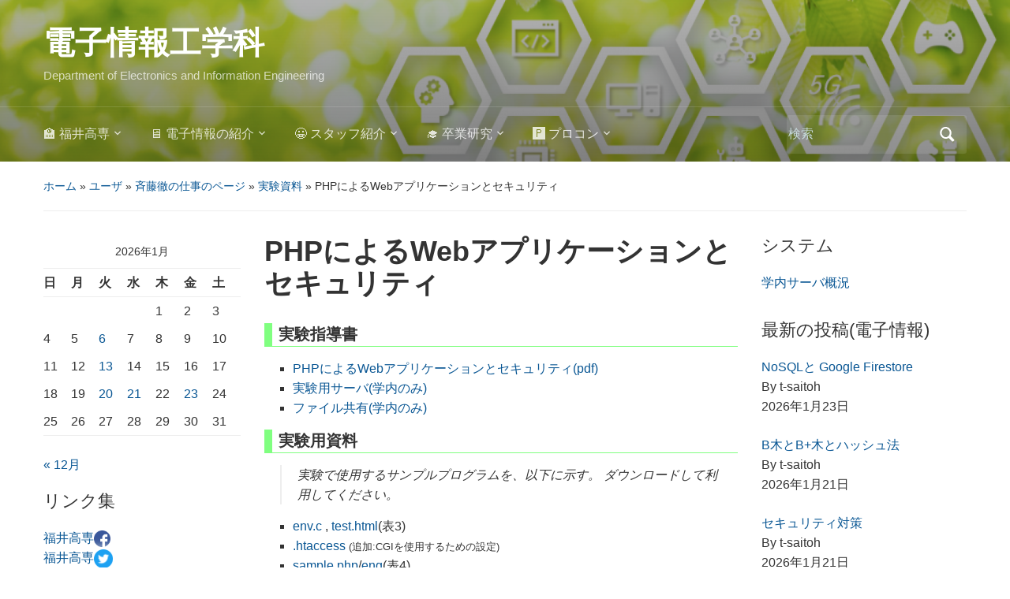

--- FILE ---
content_type: text/html; charset=UTF-8
request_url: https://www.ei.fukui-nct.ac.jp/user/tsaitoh/exp/webphp/
body_size: 15633
content:
<!DOCTYPE html>
<html lang="ja">

<head>
	<meta charset="UTF-8" />
	<meta name="viewport" content="width=device-width, initial-scale=1">

	<link rel="profile" href="http://gmpg.org/xfn/11" />
	<link rel="pingback" href="https://www.ei.fukui-nct.ac.jp/xmlrpc.php" />

	<title>PHPによるWebアプリケーションとセキュリティ &#8211; 電子情報工学科</title>
<meta name='robots' content='max-image-preview:large' />
<link rel='dns-prefetch' href='//widgetlogic.org' />
<link rel="alternate" type="application/rss+xml" title="電子情報工学科 &raquo; フィード" href="https://www.ei.fukui-nct.ac.jp/feed/" />
<link rel="alternate" type="application/rss+xml" title="電子情報工学科 &raquo; コメントフィード" href="https://www.ei.fukui-nct.ac.jp/comments/feed/" />
<link rel="alternate" title="oEmbed (JSON)" type="application/json+oembed" href="https://www.ei.fukui-nct.ac.jp/wp-json/oembed/1.0/embed?url=https%3A%2F%2Fwww.ei.fukui-nct.ac.jp%2Fuser%2Ftsaitoh%2Fexp%2Fwebphp%2F" />
<style id='wp-img-auto-sizes-contain-inline-css' type='text/css'>
img:is([sizes=auto i],[sizes^="auto," i]){contain-intrinsic-size:3000px 1500px}
/*# sourceURL=wp-img-auto-sizes-contain-inline-css */
</style>
<!-- <link rel='stylesheet' id='wp-quicklatex-format-css' href='https://www.ei.fukui-nct.ac.jp/wp-content/plugins/wp-quicklatex/css/quicklatex-format.css?ver=6.9' type='text/css' media='all' /> -->
<link rel="stylesheet" type="text/css" href="//www.ei.fukui-nct.ac.jp/wp-content/cache/wpfc-minified/fdkks9ko/9k5tj.css" media="all"/>
<style id='wp-emoji-styles-inline-css' type='text/css'>

	img.wp-smiley, img.emoji {
		display: inline !important;
		border: none !important;
		box-shadow: none !important;
		height: 1em !important;
		width: 1em !important;
		margin: 0 0.07em !important;
		vertical-align: -0.1em !important;
		background: none !important;
		padding: 0 !important;
	}
/*# sourceURL=wp-emoji-styles-inline-css */
</style>
<style id='wp-block-library-inline-css' type='text/css'>
:root{--wp-block-synced-color:#7a00df;--wp-block-synced-color--rgb:122,0,223;--wp-bound-block-color:var(--wp-block-synced-color);--wp-editor-canvas-background:#ddd;--wp-admin-theme-color:#007cba;--wp-admin-theme-color--rgb:0,124,186;--wp-admin-theme-color-darker-10:#006ba1;--wp-admin-theme-color-darker-10--rgb:0,107,160.5;--wp-admin-theme-color-darker-20:#005a87;--wp-admin-theme-color-darker-20--rgb:0,90,135;--wp-admin-border-width-focus:2px}@media (min-resolution:192dpi){:root{--wp-admin-border-width-focus:1.5px}}.wp-element-button{cursor:pointer}:root .has-very-light-gray-background-color{background-color:#eee}:root .has-very-dark-gray-background-color{background-color:#313131}:root .has-very-light-gray-color{color:#eee}:root .has-very-dark-gray-color{color:#313131}:root .has-vivid-green-cyan-to-vivid-cyan-blue-gradient-background{background:linear-gradient(135deg,#00d084,#0693e3)}:root .has-purple-crush-gradient-background{background:linear-gradient(135deg,#34e2e4,#4721fb 50%,#ab1dfe)}:root .has-hazy-dawn-gradient-background{background:linear-gradient(135deg,#faaca8,#dad0ec)}:root .has-subdued-olive-gradient-background{background:linear-gradient(135deg,#fafae1,#67a671)}:root .has-atomic-cream-gradient-background{background:linear-gradient(135deg,#fdd79a,#004a59)}:root .has-nightshade-gradient-background{background:linear-gradient(135deg,#330968,#31cdcf)}:root .has-midnight-gradient-background{background:linear-gradient(135deg,#020381,#2874fc)}:root{--wp--preset--font-size--normal:16px;--wp--preset--font-size--huge:42px}.has-regular-font-size{font-size:1em}.has-larger-font-size{font-size:2.625em}.has-normal-font-size{font-size:var(--wp--preset--font-size--normal)}.has-huge-font-size{font-size:var(--wp--preset--font-size--huge)}.has-text-align-center{text-align:center}.has-text-align-left{text-align:left}.has-text-align-right{text-align:right}.has-fit-text{white-space:nowrap!important}#end-resizable-editor-section{display:none}.aligncenter{clear:both}.items-justified-left{justify-content:flex-start}.items-justified-center{justify-content:center}.items-justified-right{justify-content:flex-end}.items-justified-space-between{justify-content:space-between}.screen-reader-text{border:0;clip-path:inset(50%);height:1px;margin:-1px;overflow:hidden;padding:0;position:absolute;width:1px;word-wrap:normal!important}.screen-reader-text:focus{background-color:#ddd;clip-path:none;color:#444;display:block;font-size:1em;height:auto;left:5px;line-height:normal;padding:15px 23px 14px;text-decoration:none;top:5px;width:auto;z-index:100000}html :where(.has-border-color){border-style:solid}html :where([style*=border-top-color]){border-top-style:solid}html :where([style*=border-right-color]){border-right-style:solid}html :where([style*=border-bottom-color]){border-bottom-style:solid}html :where([style*=border-left-color]){border-left-style:solid}html :where([style*=border-width]){border-style:solid}html :where([style*=border-top-width]){border-top-style:solid}html :where([style*=border-right-width]){border-right-style:solid}html :where([style*=border-bottom-width]){border-bottom-style:solid}html :where([style*=border-left-width]){border-left-style:solid}html :where(img[class*=wp-image-]){height:auto;max-width:100%}:where(figure){margin:0 0 1em}html :where(.is-position-sticky){--wp-admin--admin-bar--position-offset:var(--wp-admin--admin-bar--height,0px)}@media screen and (max-width:600px){html :where(.is-position-sticky){--wp-admin--admin-bar--position-offset:0px}}

/*# sourceURL=wp-block-library-inline-css */
</style><style id='global-styles-inline-css' type='text/css'>
:root{--wp--preset--aspect-ratio--square: 1;--wp--preset--aspect-ratio--4-3: 4/3;--wp--preset--aspect-ratio--3-4: 3/4;--wp--preset--aspect-ratio--3-2: 3/2;--wp--preset--aspect-ratio--2-3: 2/3;--wp--preset--aspect-ratio--16-9: 16/9;--wp--preset--aspect-ratio--9-16: 9/16;--wp--preset--color--black: #000000;--wp--preset--color--cyan-bluish-gray: #abb8c3;--wp--preset--color--white: #ffffff;--wp--preset--color--pale-pink: #f78da7;--wp--preset--color--vivid-red: #cf2e2e;--wp--preset--color--luminous-vivid-orange: #ff6900;--wp--preset--color--luminous-vivid-amber: #fcb900;--wp--preset--color--light-green-cyan: #7bdcb5;--wp--preset--color--vivid-green-cyan: #00d084;--wp--preset--color--pale-cyan-blue: #8ed1fc;--wp--preset--color--vivid-cyan-blue: #0693e3;--wp--preset--color--vivid-purple: #9b51e0;--wp--preset--color--primary-blue: #0A5794;--wp--preset--color--dark-gray: #333333;--wp--preset--color--light-gray: #777777;--wp--preset--gradient--vivid-cyan-blue-to-vivid-purple: linear-gradient(135deg,rgb(6,147,227) 0%,rgb(155,81,224) 100%);--wp--preset--gradient--light-green-cyan-to-vivid-green-cyan: linear-gradient(135deg,rgb(122,220,180) 0%,rgb(0,208,130) 100%);--wp--preset--gradient--luminous-vivid-amber-to-luminous-vivid-orange: linear-gradient(135deg,rgb(252,185,0) 0%,rgb(255,105,0) 100%);--wp--preset--gradient--luminous-vivid-orange-to-vivid-red: linear-gradient(135deg,rgb(255,105,0) 0%,rgb(207,46,46) 100%);--wp--preset--gradient--very-light-gray-to-cyan-bluish-gray: linear-gradient(135deg,rgb(238,238,238) 0%,rgb(169,184,195) 100%);--wp--preset--gradient--cool-to-warm-spectrum: linear-gradient(135deg,rgb(74,234,220) 0%,rgb(151,120,209) 20%,rgb(207,42,186) 40%,rgb(238,44,130) 60%,rgb(251,105,98) 80%,rgb(254,248,76) 100%);--wp--preset--gradient--blush-light-purple: linear-gradient(135deg,rgb(255,206,236) 0%,rgb(152,150,240) 100%);--wp--preset--gradient--blush-bordeaux: linear-gradient(135deg,rgb(254,205,165) 0%,rgb(254,45,45) 50%,rgb(107,0,62) 100%);--wp--preset--gradient--luminous-dusk: linear-gradient(135deg,rgb(255,203,112) 0%,rgb(199,81,192) 50%,rgb(65,88,208) 100%);--wp--preset--gradient--pale-ocean: linear-gradient(135deg,rgb(255,245,203) 0%,rgb(182,227,212) 50%,rgb(51,167,181) 100%);--wp--preset--gradient--electric-grass: linear-gradient(135deg,rgb(202,248,128) 0%,rgb(113,206,126) 100%);--wp--preset--gradient--midnight: linear-gradient(135deg,rgb(2,3,129) 0%,rgb(40,116,252) 100%);--wp--preset--font-size--small: 14px;--wp--preset--font-size--medium: 20px;--wp--preset--font-size--large: 18px;--wp--preset--font-size--x-large: 42px;--wp--preset--font-size--regular: 16px;--wp--preset--font-size--extra-large: 24px;--wp--preset--spacing--20: 0.44rem;--wp--preset--spacing--30: 0.67rem;--wp--preset--spacing--40: 1rem;--wp--preset--spacing--50: 1.5rem;--wp--preset--spacing--60: 2.25rem;--wp--preset--spacing--70: 3.38rem;--wp--preset--spacing--80: 5.06rem;--wp--preset--shadow--natural: 6px 6px 9px rgba(0, 0, 0, 0.2);--wp--preset--shadow--deep: 12px 12px 50px rgba(0, 0, 0, 0.4);--wp--preset--shadow--sharp: 6px 6px 0px rgba(0, 0, 0, 0.2);--wp--preset--shadow--outlined: 6px 6px 0px -3px rgb(255, 255, 255), 6px 6px rgb(0, 0, 0);--wp--preset--shadow--crisp: 6px 6px 0px rgb(0, 0, 0);}:where(.is-layout-flex){gap: 0.5em;}:where(.is-layout-grid){gap: 0.5em;}body .is-layout-flex{display: flex;}.is-layout-flex{flex-wrap: wrap;align-items: center;}.is-layout-flex > :is(*, div){margin: 0;}body .is-layout-grid{display: grid;}.is-layout-grid > :is(*, div){margin: 0;}:where(.wp-block-columns.is-layout-flex){gap: 2em;}:where(.wp-block-columns.is-layout-grid){gap: 2em;}:where(.wp-block-post-template.is-layout-flex){gap: 1.25em;}:where(.wp-block-post-template.is-layout-grid){gap: 1.25em;}.has-black-color{color: var(--wp--preset--color--black) !important;}.has-cyan-bluish-gray-color{color: var(--wp--preset--color--cyan-bluish-gray) !important;}.has-white-color{color: var(--wp--preset--color--white) !important;}.has-pale-pink-color{color: var(--wp--preset--color--pale-pink) !important;}.has-vivid-red-color{color: var(--wp--preset--color--vivid-red) !important;}.has-luminous-vivid-orange-color{color: var(--wp--preset--color--luminous-vivid-orange) !important;}.has-luminous-vivid-amber-color{color: var(--wp--preset--color--luminous-vivid-amber) !important;}.has-light-green-cyan-color{color: var(--wp--preset--color--light-green-cyan) !important;}.has-vivid-green-cyan-color{color: var(--wp--preset--color--vivid-green-cyan) !important;}.has-pale-cyan-blue-color{color: var(--wp--preset--color--pale-cyan-blue) !important;}.has-vivid-cyan-blue-color{color: var(--wp--preset--color--vivid-cyan-blue) !important;}.has-vivid-purple-color{color: var(--wp--preset--color--vivid-purple) !important;}.has-black-background-color{background-color: var(--wp--preset--color--black) !important;}.has-cyan-bluish-gray-background-color{background-color: var(--wp--preset--color--cyan-bluish-gray) !important;}.has-white-background-color{background-color: var(--wp--preset--color--white) !important;}.has-pale-pink-background-color{background-color: var(--wp--preset--color--pale-pink) !important;}.has-vivid-red-background-color{background-color: var(--wp--preset--color--vivid-red) !important;}.has-luminous-vivid-orange-background-color{background-color: var(--wp--preset--color--luminous-vivid-orange) !important;}.has-luminous-vivid-amber-background-color{background-color: var(--wp--preset--color--luminous-vivid-amber) !important;}.has-light-green-cyan-background-color{background-color: var(--wp--preset--color--light-green-cyan) !important;}.has-vivid-green-cyan-background-color{background-color: var(--wp--preset--color--vivid-green-cyan) !important;}.has-pale-cyan-blue-background-color{background-color: var(--wp--preset--color--pale-cyan-blue) !important;}.has-vivid-cyan-blue-background-color{background-color: var(--wp--preset--color--vivid-cyan-blue) !important;}.has-vivid-purple-background-color{background-color: var(--wp--preset--color--vivid-purple) !important;}.has-black-border-color{border-color: var(--wp--preset--color--black) !important;}.has-cyan-bluish-gray-border-color{border-color: var(--wp--preset--color--cyan-bluish-gray) !important;}.has-white-border-color{border-color: var(--wp--preset--color--white) !important;}.has-pale-pink-border-color{border-color: var(--wp--preset--color--pale-pink) !important;}.has-vivid-red-border-color{border-color: var(--wp--preset--color--vivid-red) !important;}.has-luminous-vivid-orange-border-color{border-color: var(--wp--preset--color--luminous-vivid-orange) !important;}.has-luminous-vivid-amber-border-color{border-color: var(--wp--preset--color--luminous-vivid-amber) !important;}.has-light-green-cyan-border-color{border-color: var(--wp--preset--color--light-green-cyan) !important;}.has-vivid-green-cyan-border-color{border-color: var(--wp--preset--color--vivid-green-cyan) !important;}.has-pale-cyan-blue-border-color{border-color: var(--wp--preset--color--pale-cyan-blue) !important;}.has-vivid-cyan-blue-border-color{border-color: var(--wp--preset--color--vivid-cyan-blue) !important;}.has-vivid-purple-border-color{border-color: var(--wp--preset--color--vivid-purple) !important;}.has-vivid-cyan-blue-to-vivid-purple-gradient-background{background: var(--wp--preset--gradient--vivid-cyan-blue-to-vivid-purple) !important;}.has-light-green-cyan-to-vivid-green-cyan-gradient-background{background: var(--wp--preset--gradient--light-green-cyan-to-vivid-green-cyan) !important;}.has-luminous-vivid-amber-to-luminous-vivid-orange-gradient-background{background: var(--wp--preset--gradient--luminous-vivid-amber-to-luminous-vivid-orange) !important;}.has-luminous-vivid-orange-to-vivid-red-gradient-background{background: var(--wp--preset--gradient--luminous-vivid-orange-to-vivid-red) !important;}.has-very-light-gray-to-cyan-bluish-gray-gradient-background{background: var(--wp--preset--gradient--very-light-gray-to-cyan-bluish-gray) !important;}.has-cool-to-warm-spectrum-gradient-background{background: var(--wp--preset--gradient--cool-to-warm-spectrum) !important;}.has-blush-light-purple-gradient-background{background: var(--wp--preset--gradient--blush-light-purple) !important;}.has-blush-bordeaux-gradient-background{background: var(--wp--preset--gradient--blush-bordeaux) !important;}.has-luminous-dusk-gradient-background{background: var(--wp--preset--gradient--luminous-dusk) !important;}.has-pale-ocean-gradient-background{background: var(--wp--preset--gradient--pale-ocean) !important;}.has-electric-grass-gradient-background{background: var(--wp--preset--gradient--electric-grass) !important;}.has-midnight-gradient-background{background: var(--wp--preset--gradient--midnight) !important;}.has-small-font-size{font-size: var(--wp--preset--font-size--small) !important;}.has-medium-font-size{font-size: var(--wp--preset--font-size--medium) !important;}.has-large-font-size{font-size: var(--wp--preset--font-size--large) !important;}.has-x-large-font-size{font-size: var(--wp--preset--font-size--x-large) !important;}
/*# sourceURL=global-styles-inline-css */
</style>

<style id='classic-theme-styles-inline-css' type='text/css'>
/*! This file is auto-generated */
.wp-block-button__link{color:#fff;background-color:#32373c;border-radius:9999px;box-shadow:none;text-decoration:none;padding:calc(.667em + 2px) calc(1.333em + 2px);font-size:1.125em}.wp-block-file__button{background:#32373c;color:#fff;text-decoration:none}
/*# sourceURL=/wp-includes/css/classic-themes.min.css */
</style>
<!-- <link rel='stylesheet' id='block-widget-css' href='https://www.ei.fukui-nct.ac.jp/wp-content/plugins/widget-logic/block_widget/css/widget.css?ver=1768254393' type='text/css' media='all' /> -->
<!-- <link rel='stylesheet' id='mpp_gutenberg-css' href='https://www.ei.fukui-nct.ac.jp/wp-content/plugins/metronet-profile-picture/dist/blocks.style.build.css?ver=2.6.3' type='text/css' media='all' /> -->
<!-- <link rel='stylesheet' id='academica-style-css' href='https://www.ei.fukui-nct.ac.jp/wp-content/themes/academica/style.css?ver=6.9' type='text/css' media='all' /> -->
<!-- <link rel='stylesheet' id='academica-style-mobile-css' href='https://www.ei.fukui-nct.ac.jp/wp-content/themes/academica/media-queries.css?ver=1.0' type='text/css' media='all' /> -->
<!-- <link rel='stylesheet' id='dashicons-css' href='https://www.ei.fukui-nct.ac.jp/wp-includes/css/dashicons.min.css?ver=6.9' type='text/css' media='all' /> -->
<!-- <link rel='stylesheet' id='recent-posts-widget-with-thumbnails-public-style-css' href='https://www.ei.fukui-nct.ac.jp/wp-content/plugins/recent-posts-widget-with-thumbnails/public.css?ver=7.1.1' type='text/css' media='all' /> -->
<!-- <link rel='stylesheet' id='wpzoom-social-icons-socicon-css' href='https://www.ei.fukui-nct.ac.jp/wp-content/plugins/social-icons-widget-by-wpzoom/assets/css/wpzoom-socicon.css?ver=1768513584' type='text/css' media='all' /> -->
<!-- <link rel='stylesheet' id='wpzoom-social-icons-genericons-css' href='https://www.ei.fukui-nct.ac.jp/wp-content/plugins/social-icons-widget-by-wpzoom/assets/css/genericons.css?ver=1768513584' type='text/css' media='all' /> -->
<!-- <link rel='stylesheet' id='wpzoom-social-icons-academicons-css' href='https://www.ei.fukui-nct.ac.jp/wp-content/plugins/social-icons-widget-by-wpzoom/assets/css/academicons.min.css?ver=1768513584' type='text/css' media='all' /> -->
<!-- <link rel='stylesheet' id='wpzoom-social-icons-font-awesome-3-css' href='https://www.ei.fukui-nct.ac.jp/wp-content/plugins/social-icons-widget-by-wpzoom/assets/css/font-awesome-3.min.css?ver=1768513584' type='text/css' media='all' /> -->
<!-- <link rel='stylesheet' id='wpzoom-social-icons-styles-css' href='https://www.ei.fukui-nct.ac.jp/wp-content/plugins/social-icons-widget-by-wpzoom/assets/css/wpzoom-social-icons-styles.css?ver=1768513584' type='text/css' media='all' /> -->
<!-- <link rel='stylesheet' id='enlighterjs-css' href='https://www.ei.fukui-nct.ac.jp/wp-content/plugins/enlighter/cache/enlighterjs.min.css?ver=LmV2SBjM4qOzPZG' type='text/css' media='all' /> -->
<link rel="stylesheet" type="text/css" href="//www.ei.fukui-nct.ac.jp/wp-content/cache/wpfc-minified/djj9l90q/e0nwj.css" media="all"/>
<link rel='preload' as='font'  id='wpzoom-social-icons-font-academicons-woff2-css' href='https://www.ei.fukui-nct.ac.jp/wp-content/plugins/social-icons-widget-by-wpzoom/assets/font/academicons.woff2?v=1.9.2'  type='font/woff2' crossorigin />
<link rel='preload' as='font'  id='wpzoom-social-icons-font-fontawesome-3-woff2-css' href='https://www.ei.fukui-nct.ac.jp/wp-content/plugins/social-icons-widget-by-wpzoom/assets/font/fontawesome-webfont.woff2?v=4.7.0'  type='font/woff2' crossorigin />
<link rel='preload' as='font'  id='wpzoom-social-icons-font-genericons-woff-css' href='https://www.ei.fukui-nct.ac.jp/wp-content/plugins/social-icons-widget-by-wpzoom/assets/font/Genericons.woff'  type='font/woff' crossorigin />
<link rel='preload' as='font'  id='wpzoom-social-icons-font-socicon-woff2-css' href='https://www.ei.fukui-nct.ac.jp/wp-content/plugins/social-icons-widget-by-wpzoom/assets/font/socicon.woff2?v=4.5.4'  type='font/woff2' crossorigin />
<script type="text/javascript" src="https://www.ei.fukui-nct.ac.jp/wp-includes/js/jquery/jquery.min.js?ver=3.7.1" id="jquery-core-js"></script>
<script type="text/javascript" src="https://www.ei.fukui-nct.ac.jp/wp-includes/js/jquery/jquery-migrate.min.js?ver=3.4.1" id="jquery-migrate-js"></script>
<script type="text/javascript" src="https://www.ei.fukui-nct.ac.jp/wp-content/plugins/wp-quicklatex/js/wp-quicklatex-frontend.js?ver=1.0" id="wp-quicklatex-frontend-js"></script>
<link rel="https://api.w.org/" href="https://www.ei.fukui-nct.ac.jp/wp-json/" /><link rel="alternate" title="JSON" type="application/json" href="https://www.ei.fukui-nct.ac.jp/wp-json/wp/v2/pages/7243" /><link rel="EditURI" type="application/rsd+xml" title="RSD" href="https://www.ei.fukui-nct.ac.jp/xmlrpc.php?rsd" />
<meta name="generator" content="WordPress 6.9" />
<link rel="canonical" href="https://www.ei.fukui-nct.ac.jp/user/tsaitoh/exp/webphp/" />
<link rel='shortlink' href='https://www.ei.fukui-nct.ac.jp/?p=7243' />
<style type="text/css" id="custom-background-css">
body.custom-background { background-color: #ffffff; }
</style>
	
    <style type="text/css">

        #header, .navbar-nav ul {background-color:#20c090;
}
    </style>

    		<style type="text/css" id="wp-custom-css">
			h2.my-header{
  font-size: 1.3em;
  border-left-width: 0.5em;
  border-left-style: solid;
  border-bottom-width: 1px;
  border-bottom-style: solid;
  padding-top: 2px;
  padding-left: 4px;
  background-color:   #FFFFFF;
  border-color: #80C080;
  font-family: 'ＭＳ ゴシック',Osaka,sans-serif;
	font-weight: bold;
}
h3.my-header, h3.my-header-green {
  font-size: 1.2em;
  border-left-width: 0.5em;
  border-left-style: solid;
  border-bottom-width: 1px;
  border-bottom-style: solid;
  padding-top: 2px;
  padding-left: 8px;
  padding-bottom: 2px;
	background-color:   #FFFFFF;
  border-color: #80FF80;
  font-family: 'ＭＳ ゴシック',Osaka,sans-serif;
	font-weight: bold;
}
h3.my-header-blue {
  font-size: 1.2em;
  border-left-width: 0.5em;
  border-left-style: solid;
  border-bottom-width: 1px;
  border-bottom-style: solid;
  padding-top: 2px;
  padding-left: 8px;
  padding-bottom: 2px;
  border-color: #A0A0FF;
	background-color: #FFFFFF;
  font-family: 'ＭＳ ゴシック',Osaka,sans-serif;
	font-weight: bold;
}
h3.my-header-red{
  font-size: 1.2em;
  border-left-width: 0.5em;
  border-left-style: solid;
  border-bottom-width: 1px;
  border-bottom-style: solid;
  padding-top: 2px;
  padding-left: 8px;
  padding-bottom: 2px;
	background-color: #FFFFFF;
  border-color: #FA8;
  font-family: 'ＭＳ ゴシック',Osaka,sans-serif;
	font-weight: bold;
}
h3.my-header-magenta {
  font-size: 1.2em;
  border-left-width: 0.5em;
  border-left-style: solid;
  border-bottom-width: 1px;
  border-bottom-style: solid;
  padding-top: 2px;
  padding-left: 8px;
  padding-bottom: 2px;
	background-color:   #FFFFFF;
  border-color: #FF90FF;
  font-family: 'ＭＳ ゴシック',Osaka,sans-serif;
	font-weight: bold;
}

h4.my-header{
  font-size: 1.1em;
  font-family: 'ＭＳ ゴシック',Osaka,sans-serif;
	font-weight: bold;
	color: #4040FF;
}
.widget h3.heading{
  font-size: 1em;
  border-left-width: 0.5em;
  border-left-style: solid;
  border-bottom-width: 1px;
  border-bottom-style: solid;
  padding-top: 1px;
  padding-left: 8px;
	padding-bottom: 1px;
  background-color:   #FFFFFF;
  border-color: #80FF80;
  font-family: 'ＭＳ ゴシック',Osaka,sans-serif;
	font-weight: bold;
}

pre {
  background-color: #E0E0E0;
}

.hidden-hover {
	color: #EEE;
	background-color: #EEE;
}
.hidden-hover:hover {
	color: #000;
	background-color: #AFA;
}
		</style>
		
</head>

<body class="wp-singular page-template-default page page-id-7243 page-child parent-pageid-359 custom-background wp-embed-responsive wp-theme-academica">

    
    <!-- Skip links for accessibility -->
    <a class="skip-link screen-reader-text" href="#main">Skip to main content</a>

	
	<div id="header" class="clearfix"  style="background-image: url('https://www.ei.fukui-nct.ac.jp/wp-content/uploads/2020/09/cropped-2020-09-19-EI-image2-1.png');" >

		<div class="header_overlay">
			<div class="inner-wrap">

				<div id="logo" class="logo-left">
					 
												<div id="site-title">
											
						<a href="https://www.ei.fukui-nct.ac.jp" title="電子情報工学科 - Department of Electronics and Information Engineering" rel="home">

							電子情報工学科
						</a>

					 
												</div>
											
					<p id="site-description">Department of Electronics and Information Engineering</p>
				</div><!-- end #logo -->

			</div><!-- end .inner-wrap -->

			<div id="main-nav">

				<div class="inner-wrap">

					<nav class="main-navbar" role="navigation" aria-label="Primary Navigation">

	                    <div class="navbar-header">
	                        
	                           <a class="navbar-toggle" href="#menu-main-slide" aria-label="Toggle mobile menu" aria-expanded="false" aria-controls="menu-main-slide">
	                               <span class="screen-reader-text">Toggle mobile menu</span>
	                               <span class="icon-bar" aria-hidden="true"></span>
	                               <span class="icon-bar" aria-hidden="true"></span>
	                               <span class="icon-bar" aria-hidden="true"></span>
	                           </a>


	                           <div id="menu-main-slide" class="menu-%e7%a6%8f%e4%ba%95%e9%ab%98%e5%b0%82-container"><ul id="menu-%e7%a6%8f%e4%ba%95%e9%ab%98%e5%b0%82" class="menu"><li id="menu-item-10" class="menu-item menu-item-type-custom menu-item-object-custom menu-item-has-children menu-item-10"><a href="https://www.fukui-nct.ac.jp/">🏫 福井高専</a>
<ul class="sub-menu">
	<li id="menu-item-36" class="menu-item menu-item-type-custom menu-item-object-custom menu-item-36"><a href="http://www.me.fukui-nct.ac.jp">🛠 機械工学科</a></li>
	<li id="menu-item-37" class="menu-item menu-item-type-custom menu-item-object-custom menu-item-37"><a href="http://www.ee.fukui-nct.ac.jp">🔋 電気電子工学科</a></li>
	<li id="menu-item-38" class="menu-item menu-item-type-custom menu-item-object-custom menu-item-home menu-item-38"><a href="https://www.ei.fukui-nct.ac.jp/">🖥 電子情報工学科</a></li>
	<li id="menu-item-39" class="menu-item menu-item-type-custom menu-item-object-custom menu-item-39"><a href="http://www.ce.fukui-nct.ac.jp">⚗ 物質工学科</a></li>
	<li id="menu-item-40" class="menu-item menu-item-type-custom menu-item-object-custom menu-item-40"><a href="http://www.be.fukui-nct.ac.jp">🏛 環境都市工学科</a></li>
	<li id="menu-item-41" class="menu-item menu-item-type-custom menu-item-object-custom menu-item-41"><a href="http://www.ge.fukui-nct.ac.jp">📊 一般科目教室</a></li>
</ul>
</li>
<li id="menu-item-42" class="menu-item menu-item-type-post_type menu-item-object-page menu-item-has-children menu-item-42"><a href="https://www.ei.fukui-nct.ac.jp/ei/">🖥 電子情報の紹介</a>
<ul class="sub-menu">
	<li id="menu-item-431" class="menu-item menu-item-type-taxonomy menu-item-object-category menu-item-431"><a href="https://www.ei.fukui-nct.ac.jp/category/ei/">📝 電子情報の投稿</a></li>
	<li id="menu-item-214" class="menu-item menu-item-type-post_type menu-item-object-page menu-item-214"><a href="https://www.ei.fukui-nct.ac.jp/ei/map/">🗺 電子情報棟</a></li>
	<li id="menu-item-4920" class="menu-item menu-item-type-post_type menu-item-object-page menu-item-4920"><a href="https://www.ei.fukui-nct.ac.jp/sitemap/">🌏 サイトマップ</a></li>
</ul>
</li>
<li id="menu-item-43" class="menu-item menu-item-type-post_type menu-item-object-page menu-item-has-children menu-item-43"><a href="https://www.ei.fukui-nct.ac.jp/staff/">😀 スタッフ紹介</a>
<ul class="sub-menu">
	<li id="menu-item-69" class="menu-item menu-item-type-post_type menu-item-object-page menu-item-69"><a href="https://www.ei.fukui-nct.ac.jp/staff/yfa/">青山義弘</a></li>
	<li id="menu-item-7151" class="menu-item menu-item-type-post_type menu-item-object-page menu-item-7151"><a href="https://www.ei.fukui-nct.ac.jp/staff/hata/">波多 浩昭</a></li>
	<li id="menu-item-44" class="menu-item menu-item-type-post_type menu-item-object-page menu-item-has-children menu-item-44"><a href="https://www.ei.fukui-nct.ac.jp/staff/tsaitoh/">斉藤徹</a>
	<ul class="sub-menu">
		<li id="menu-item-426" class="menu-item menu-item-type-custom menu-item-object-custom menu-item-426"><a href="https://www.ei.fukui-nct.ac.jp/user/tsaitoh/">💻仕事のページ</a></li>
		<li id="menu-item-429" class="menu-item menu-item-type-custom menu-item-object-custom menu-item-429"><a href="https://www.ei.fukui-nct.ac.jp/category/tsaitoh/">📓仕事の日記</a></li>
	</ul>
</li>
	<li id="menu-item-68" class="menu-item menu-item-type-post_type menu-item-object-page menu-item-68"><a href="https://www.ei.fukui-nct.ac.jp/staff/takaku/">高久有一</a></li>
	<li id="menu-item-66" class="menu-item menu-item-type-post_type menu-item-object-page menu-item-66"><a href="https://www.ei.fukui-nct.ac.jp/staff/ogoshi/">小越咲子</a></li>
	<li id="menu-item-67" class="menu-item menu-item-type-post_type menu-item-object-page menu-item-has-children menu-item-67"><a href="https://www.ei.fukui-nct.ac.jp/staff/nishi/">西仁司</a>
	<ul class="sub-menu">
		<li id="menu-item-3756" class="menu-item menu-item-type-taxonomy menu-item-object-category menu-item-3756"><a href="https://www.ei.fukui-nct.ac.jp/category/staff/nishi/kosen_live/">🎙 高専ライブ</a></li>
	</ul>
</li>
	<li id="menu-item-64" class="menu-item menu-item-type-post_type menu-item-object-page menu-item-64"><a href="https://www.ei.fukui-nct.ac.jp/staff/komatsu/">小松貴大</a></li>
	<li id="menu-item-12252" class="menu-item menu-item-type-post_type menu-item-object-page menu-item-12252"><a href="https://www.ei.fukui-nct.ac.jp/staff/naop/">堀井 直宏</a></li>
	<li id="menu-item-63" class="menu-item menu-item-type-post_type menu-item-object-page menu-item-63"><a href="https://www.ei.fukui-nct.ac.jp/staff/kawakami/">川上由紀</a></li>
	<li id="menu-item-12755" class="menu-item menu-item-type-post_type menu-item-object-page menu-item-12755"><a href="https://www.ei.fukui-nct.ac.jp/staff/morita/">森田 海</a></li>
	<li id="menu-item-13716" class="menu-item menu-item-type-post_type menu-item-object-page menu-item-13716"><a href="https://www.ei.fukui-nct.ac.jp/staff/s-kinoshita/">木下 誠也</a></li>
</ul>
</li>
<li id="menu-item-76" class="menu-item menu-item-type-post_type menu-item-object-page menu-item-has-children menu-item-76"><a href="https://www.ei.fukui-nct.ac.jp/sotsuken/">🎓 卒業研究</a>
<ul class="sub-menu">
	<li id="menu-item-12590" class="menu-item menu-item-type-post_type menu-item-object-page menu-item-12590"><a href="https://www.ei.fukui-nct.ac.jp/sotsuken/2023sotsu/">2023卒業研究発表会</a></li>
	<li id="menu-item-12507" class="menu-item menu-item-type-post_type menu-item-object-page menu-item-12507"><a href="https://www.ei.fukui-nct.ac.jp/sotsuken/2023toku/">2023特別研究Ⅱ,Ⅰ発表会</a></li>
	<li id="menu-item-11697" class="menu-item menu-item-type-post_type menu-item-object-page menu-item-11697"><a href="https://www.ei.fukui-nct.ac.jp/sotsuken/2022sotsu/">2022卒業研究発表会</a></li>
	<li id="menu-item-11583" class="menu-item menu-item-type-post_type menu-item-object-page menu-item-11583"><a href="https://www.ei.fukui-nct.ac.jp/sotsuken/2022toku/">2022特別研究Ⅱ, Ⅰ発表会</a></li>
	<li id="menu-item-10516" class="menu-item menu-item-type-post_type menu-item-object-page menu-item-10516"><a href="https://www.ei.fukui-nct.ac.jp/sotsuken/2021sotsu/">2021卒業研究発表会</a></li>
	<li id="menu-item-10460" class="menu-item menu-item-type-post_type menu-item-object-page menu-item-10460"><a href="https://www.ei.fukui-nct.ac.jp/sotsuken/2021toku/">2021特別研究Ⅱ, Ⅰ発表会</a></li>
	<li id="menu-item-9603" class="menu-item menu-item-type-post_type menu-item-object-page menu-item-9603"><a href="https://www.ei.fukui-nct.ac.jp/sotsuken/2020sotsu/">2020卒業研究発表会</a></li>
	<li id="menu-item-9541" class="menu-item menu-item-type-post_type menu-item-object-page menu-item-9541"><a href="https://www.ei.fukui-nct.ac.jp/sotsuken/2020toku/">2020特別研究Ⅱ, Ⅰ発表会</a></li>
	<li id="menu-item-8333" class="menu-item menu-item-type-post_type menu-item-object-page menu-item-8333"><a href="https://www.ei.fukui-nct.ac.jp/sotsuken/2019sotsu/">2019卒業研究発表会</a></li>
	<li id="menu-item-8334" class="menu-item menu-item-type-post_type menu-item-object-page menu-item-8334"><a href="https://www.ei.fukui-nct.ac.jp/sotsuken/2019toku/">2019特別研究Ⅱ, Ⅰ発表会</a></li>
	<li id="menu-item-7103" class="menu-item menu-item-type-post_type menu-item-object-page menu-item-7103"><a href="https://www.ei.fukui-nct.ac.jp/sotsuken/2018sotsu/">2018卒業研究発表会</a></li>
	<li id="menu-item-7117" class="menu-item menu-item-type-post_type menu-item-object-page menu-item-7117"><a href="https://www.ei.fukui-nct.ac.jp/sotsuken/2018toku/">2018特別研究Ⅱ発表会</a></li>
	<li id="menu-item-4927" class="menu-item menu-item-type-post_type menu-item-object-page menu-item-4927"><a href="https://www.ei.fukui-nct.ac.jp/sotsuken/2017sotsu/">2017卒業研究発表会</a></li>
</ul>
</li>
<li id="menu-item-4046" class="menu-item menu-item-type-custom menu-item-object-custom menu-item-has-children menu-item-4046"><a href="https://www.ei.fukui-nct.ac.jp/category/procon">🅿 プロコン</a>
<ul class="sub-menu">
	<li id="menu-item-4047" class="menu-item menu-item-type-custom menu-item-object-custom menu-item-4047"><a href="https://www.ei.fukui-nct.ac.jp/category/contest/">各種コンテスト</a></li>
</ul>
</li>
</ul></div>
	                    </div>


	                    <div id="navbar-main">

	                        <div class="menu-%e7%a6%8f%e4%ba%95%e9%ab%98%e5%b0%82-container"><ul id="menu-%e7%a6%8f%e4%ba%95%e9%ab%98%e5%b0%82-1" class="nav navbar-nav dropdown sf-menu"><li class="menu-item menu-item-type-custom menu-item-object-custom menu-item-has-children menu-item-10"><a href="https://www.fukui-nct.ac.jp/">🏫 福井高専</a>
<ul class="sub-menu">
	<li class="menu-item menu-item-type-custom menu-item-object-custom menu-item-36"><a href="http://www.me.fukui-nct.ac.jp">🛠 機械工学科</a></li>
	<li class="menu-item menu-item-type-custom menu-item-object-custom menu-item-37"><a href="http://www.ee.fukui-nct.ac.jp">🔋 電気電子工学科</a></li>
	<li class="menu-item menu-item-type-custom menu-item-object-custom menu-item-home menu-item-38"><a href="https://www.ei.fukui-nct.ac.jp/">🖥 電子情報工学科</a></li>
	<li class="menu-item menu-item-type-custom menu-item-object-custom menu-item-39"><a href="http://www.ce.fukui-nct.ac.jp">⚗ 物質工学科</a></li>
	<li class="menu-item menu-item-type-custom menu-item-object-custom menu-item-40"><a href="http://www.be.fukui-nct.ac.jp">🏛 環境都市工学科</a></li>
	<li class="menu-item menu-item-type-custom menu-item-object-custom menu-item-41"><a href="http://www.ge.fukui-nct.ac.jp">📊 一般科目教室</a></li>
</ul>
</li>
<li class="menu-item menu-item-type-post_type menu-item-object-page menu-item-has-children menu-item-42"><a href="https://www.ei.fukui-nct.ac.jp/ei/">🖥 電子情報の紹介</a>
<ul class="sub-menu">
	<li class="menu-item menu-item-type-taxonomy menu-item-object-category menu-item-431"><a href="https://www.ei.fukui-nct.ac.jp/category/ei/">📝 電子情報の投稿</a></li>
	<li class="menu-item menu-item-type-post_type menu-item-object-page menu-item-214"><a href="https://www.ei.fukui-nct.ac.jp/ei/map/">🗺 電子情報棟</a></li>
	<li class="menu-item menu-item-type-post_type menu-item-object-page menu-item-4920"><a href="https://www.ei.fukui-nct.ac.jp/sitemap/">🌏 サイトマップ</a></li>
</ul>
</li>
<li class="menu-item menu-item-type-post_type menu-item-object-page menu-item-has-children menu-item-43"><a href="https://www.ei.fukui-nct.ac.jp/staff/">😀 スタッフ紹介</a>
<ul class="sub-menu">
	<li class="menu-item menu-item-type-post_type menu-item-object-page menu-item-69"><a href="https://www.ei.fukui-nct.ac.jp/staff/yfa/">青山義弘</a></li>
	<li class="menu-item menu-item-type-post_type menu-item-object-page menu-item-7151"><a href="https://www.ei.fukui-nct.ac.jp/staff/hata/">波多 浩昭</a></li>
	<li class="menu-item menu-item-type-post_type menu-item-object-page menu-item-has-children menu-item-44"><a href="https://www.ei.fukui-nct.ac.jp/staff/tsaitoh/">斉藤徹</a>
	<ul class="sub-menu">
		<li class="menu-item menu-item-type-custom menu-item-object-custom menu-item-426"><a href="https://www.ei.fukui-nct.ac.jp/user/tsaitoh/">💻仕事のページ</a></li>
		<li class="menu-item menu-item-type-custom menu-item-object-custom menu-item-429"><a href="https://www.ei.fukui-nct.ac.jp/category/tsaitoh/">📓仕事の日記</a></li>
	</ul>
</li>
	<li class="menu-item menu-item-type-post_type menu-item-object-page menu-item-68"><a href="https://www.ei.fukui-nct.ac.jp/staff/takaku/">高久有一</a></li>
	<li class="menu-item menu-item-type-post_type menu-item-object-page menu-item-66"><a href="https://www.ei.fukui-nct.ac.jp/staff/ogoshi/">小越咲子</a></li>
	<li class="menu-item menu-item-type-post_type menu-item-object-page menu-item-has-children menu-item-67"><a href="https://www.ei.fukui-nct.ac.jp/staff/nishi/">西仁司</a>
	<ul class="sub-menu">
		<li class="menu-item menu-item-type-taxonomy menu-item-object-category menu-item-3756"><a href="https://www.ei.fukui-nct.ac.jp/category/staff/nishi/kosen_live/">🎙 高専ライブ</a></li>
	</ul>
</li>
	<li class="menu-item menu-item-type-post_type menu-item-object-page menu-item-64"><a href="https://www.ei.fukui-nct.ac.jp/staff/komatsu/">小松貴大</a></li>
	<li class="menu-item menu-item-type-post_type menu-item-object-page menu-item-12252"><a href="https://www.ei.fukui-nct.ac.jp/staff/naop/">堀井 直宏</a></li>
	<li class="menu-item menu-item-type-post_type menu-item-object-page menu-item-63"><a href="https://www.ei.fukui-nct.ac.jp/staff/kawakami/">川上由紀</a></li>
	<li class="menu-item menu-item-type-post_type menu-item-object-page menu-item-12755"><a href="https://www.ei.fukui-nct.ac.jp/staff/morita/">森田 海</a></li>
	<li class="menu-item menu-item-type-post_type menu-item-object-page menu-item-13716"><a href="https://www.ei.fukui-nct.ac.jp/staff/s-kinoshita/">木下 誠也</a></li>
</ul>
</li>
<li class="menu-item menu-item-type-post_type menu-item-object-page menu-item-has-children menu-item-76"><a href="https://www.ei.fukui-nct.ac.jp/sotsuken/">🎓 卒業研究</a>
<ul class="sub-menu">
	<li class="menu-item menu-item-type-post_type menu-item-object-page menu-item-12590"><a href="https://www.ei.fukui-nct.ac.jp/sotsuken/2023sotsu/">2023卒業研究発表会</a></li>
	<li class="menu-item menu-item-type-post_type menu-item-object-page menu-item-12507"><a href="https://www.ei.fukui-nct.ac.jp/sotsuken/2023toku/">2023特別研究Ⅱ,Ⅰ発表会</a></li>
	<li class="menu-item menu-item-type-post_type menu-item-object-page menu-item-11697"><a href="https://www.ei.fukui-nct.ac.jp/sotsuken/2022sotsu/">2022卒業研究発表会</a></li>
	<li class="menu-item menu-item-type-post_type menu-item-object-page menu-item-11583"><a href="https://www.ei.fukui-nct.ac.jp/sotsuken/2022toku/">2022特別研究Ⅱ, Ⅰ発表会</a></li>
	<li class="menu-item menu-item-type-post_type menu-item-object-page menu-item-10516"><a href="https://www.ei.fukui-nct.ac.jp/sotsuken/2021sotsu/">2021卒業研究発表会</a></li>
	<li class="menu-item menu-item-type-post_type menu-item-object-page menu-item-10460"><a href="https://www.ei.fukui-nct.ac.jp/sotsuken/2021toku/">2021特別研究Ⅱ, Ⅰ発表会</a></li>
	<li class="menu-item menu-item-type-post_type menu-item-object-page menu-item-9603"><a href="https://www.ei.fukui-nct.ac.jp/sotsuken/2020sotsu/">2020卒業研究発表会</a></li>
	<li class="menu-item menu-item-type-post_type menu-item-object-page menu-item-9541"><a href="https://www.ei.fukui-nct.ac.jp/sotsuken/2020toku/">2020特別研究Ⅱ, Ⅰ発表会</a></li>
	<li class="menu-item menu-item-type-post_type menu-item-object-page menu-item-8333"><a href="https://www.ei.fukui-nct.ac.jp/sotsuken/2019sotsu/">2019卒業研究発表会</a></li>
	<li class="menu-item menu-item-type-post_type menu-item-object-page menu-item-8334"><a href="https://www.ei.fukui-nct.ac.jp/sotsuken/2019toku/">2019特別研究Ⅱ, Ⅰ発表会</a></li>
	<li class="menu-item menu-item-type-post_type menu-item-object-page menu-item-7103"><a href="https://www.ei.fukui-nct.ac.jp/sotsuken/2018sotsu/">2018卒業研究発表会</a></li>
	<li class="menu-item menu-item-type-post_type menu-item-object-page menu-item-7117"><a href="https://www.ei.fukui-nct.ac.jp/sotsuken/2018toku/">2018特別研究Ⅱ発表会</a></li>
	<li class="menu-item menu-item-type-post_type menu-item-object-page menu-item-4927"><a href="https://www.ei.fukui-nct.ac.jp/sotsuken/2017sotsu/">2017卒業研究発表会</a></li>
</ul>
</li>
<li class="menu-item menu-item-type-custom menu-item-object-custom menu-item-has-children menu-item-4046"><a href="https://www.ei.fukui-nct.ac.jp/category/procon">🅿 プロコン</a>
<ul class="sub-menu">
	<li class="menu-item menu-item-type-custom menu-item-object-custom menu-item-4047"><a href="https://www.ei.fukui-nct.ac.jp/category/contest/">各種コンテスト</a></li>
</ul>
</li>
</ul></div>

	                    </div><!-- #navbar-main -->

	                </nav><!-- .navbar -->

					<div id="search">
						<form method="get" id="searchform" action="https://www.ei.fukui-nct.ac.jp/" role="search">
	<label for="s" class="screen-reader-text">Search for:</label>
	<input id="s" type="search" name="s" placeholder="検索" aria-label="検索">
	<button id="searchsubmit" name="submit" type="submit" aria-label="Submit search">検索</button>
</form>					</div><!-- end #search -->

				</div><!-- end .inner-wrap -->

			</div><!-- end #main-nav -->

		</div><!-- end .header_overlay -->
	</div><!-- end #header -->

	<div id="wrap">
		
		<main id="main" class="site-main" role="main">
<div id="content" class="clearfix">

	
	<div class="column column-title">
		<div id="crumbs">
	<p><a href="https://www.ei.fukui-nct.ac.jp">ホーム</a> &raquo; <a href="https://www.ei.fukui-nct.ac.jp/user/">ユーザ</a> &raquo; <a href="https://www.ei.fukui-nct.ac.jp/user/tsaitoh/">斉藤徹の仕事のページ</a> &raquo; <a href="https://www.ei.fukui-nct.ac.jp/user/tsaitoh/exp/">実験資料</a> &raquo; <span class="current">PHPによるWebアプリケーションとセキュリティ</span></p>
</div><!-- end #crumbs --> 	</div><!-- end .column-title -->

	<div class="column column-narrow">
		<section id="calendar-3" class="widget clearfix widget_calendar"><div id="calendar_wrap" class="calendar_wrap"><table id="wp-calendar" class="wp-calendar-table">
	<caption>2026年1月</caption>
	<thead>
	<tr>
		<th scope="col" aria-label="日曜日">日</th>
		<th scope="col" aria-label="月曜日">月</th>
		<th scope="col" aria-label="火曜日">火</th>
		<th scope="col" aria-label="水曜日">水</th>
		<th scope="col" aria-label="木曜日">木</th>
		<th scope="col" aria-label="金曜日">金</th>
		<th scope="col" aria-label="土曜日">土</th>
	</tr>
	</thead>
	<tbody>
	<tr>
		<td colspan="4" class="pad">&nbsp;</td><td>1</td><td>2</td><td>3</td>
	</tr>
	<tr>
		<td>4</td><td>5</td><td><a href="https://www.ei.fukui-nct.ac.jp/2026/01/06/" aria-label="2026年1月6日 に投稿を公開">6</a></td><td>7</td><td>8</td><td>9</td><td>10</td>
	</tr>
	<tr>
		<td>11</td><td>12</td><td><a href="https://www.ei.fukui-nct.ac.jp/2026/01/13/" aria-label="2026年1月13日 に投稿を公開">13</a></td><td>14</td><td>15</td><td>16</td><td>17</td>
	</tr>
	<tr>
		<td>18</td><td>19</td><td><a href="https://www.ei.fukui-nct.ac.jp/2026/01/20/" aria-label="2026年1月20日 に投稿を公開">20</a></td><td><a href="https://www.ei.fukui-nct.ac.jp/2026/01/21/" aria-label="2026年1月21日 に投稿を公開">21</a></td><td>22</td><td><a href="https://www.ei.fukui-nct.ac.jp/2026/01/23/" aria-label="2026年1月23日 に投稿を公開">23</a></td><td id="today">24</td>
	</tr>
	<tr>
		<td>25</td><td>26</td><td>27</td><td>28</td><td>29</td><td>30</td><td>31</td>
	</tr>
	</tbody>
	</table><nav aria-label="前と次の月" class="wp-calendar-nav">
		<span class="wp-calendar-nav-prev"><a href="https://www.ei.fukui-nct.ac.jp/2025/12/">&laquo; 12月</a></span>
		<span class="pad">&nbsp;</span>
		<span class="wp-calendar-nav-next">&nbsp;</span>
	</nav></div></section><section id="custom_html-4" class="widget_text widget clearfix widget_custom_html"><h3 class="widget-title">リンク集</h3><div class="textwidget custom-html-widget"><ul>
	<li><a href="https://facebook.com/FukuiKousen/">福井高専<img src="/icon/icon-facebook.png" width="21" height="21" /></a></li>
	<li><a href="https://twitter.com/FukuiKousen/">福井高専<img src="/icon/icon-twitter.png" width="24" height="24" /></a></li>
</ul>
<ul>
	<li><a href="http://www.procon.gr.jp/"><img src="/icon/icon-procon.png" alt="高専プロコン" width="220" height="40" /></a></li>
	<li><a href="https://www.jitec.ipa.go.jp/">情報処理技術者試験</a></li>
	<li><a href="https://paiza.io">paiza.io</a></li>
</ul>
<iframe src="/widget/fan-site.shtml" width="100%" height="45" frameborder="0" scrolling="auto" seamless="" allowtransparency="true">
  </iframe></div></section><section id="custom_html-2" class="widget_text widget clearfix widget_custom_html"><h3 class="widget-title">検索・リンク</h3><div class="textwidget custom-html-widget"><a href="https://www.google.co.jp/">Google</a>
<iframe src="/widget/google.shtml" width="100%" height="45" frameborder="0" scrolling="auto" seamless="" allowtransparency="true">
  </iframe>
<a href="https://portal.office.com/">Office 365</a>
<iframe src="/widget/microsoft.shtml" width="100%" height="45" frameborder="0" scrolling="auto" seamless="" allowtransparency="true">
  </iframe></div></section>	</div><!-- end .column-narrow -->

	<div class="column column-content single">

		
<div id="post-7243" class="post-7243 page type-page status-publish hentry">

	<h1 class="title-header">PHPによるWebアプリケーションとセキュリティ</h1>
	<div class="entry-content clearfix">
		<h3 class="my-header">実験指導書</h3>
<ul>
<li><a href="https://www.ei.fukui-nct.ac.jp/~t-saitoh/exp/webphp/webphp.pdf">PHPによるWebアプリケーションとセキュリティ(pdf)</a></li>
<li><a href="http://10.120.21.210/">実験用サーバ(学内のみ)</a></li>
<li><a href="file://10.120.21.210/">ファイル共有(学内のみ)</a></li>
</ul>
<h3 class="my-header">実験用資料</h3>
<blockquote><p>実験で使用するサンプルプログラムを、以下に示す。 ダウンロードして利用してください。</p></blockquote>
<ul>
<li><a href="/~t-saitoh/exp/webphp/env.c">env.c</a> , <a href="/~t-saitoh/exp/webphp/test.html.txt">test.html</a>(表3)</li>
<li><a href="/~t-saitoh/exp/webphp/htaccess">.htaccess</a> <small>(追加:CGIを使用するための設定)</small></li>
<li><a href="/~t-saitoh/exp/webphp/sample.php.txt">sample.php</a>/<a href="/~t-saitoh/exp/webphp/sample.php-e.txt">eng</a>(表4)</li>
<li><a href="/~t-saitoh/exp/webphp/db.php.txt">db.php</a>/<a href="/~t-saitoh/exp/webphp/db.php-e.txt">eng</a>(表5)</li>
<li><a href="/~t-saitoh/exp/webphp/prog.php.txt">prog.php</a>/<a href="/~t-saitoh/exp/webphp/prog.php-e.txt">eng</a>(表6)</li>
</ul>
<hr />
<ul>
<li><a href="http://tsaitoh.ei.fukui-nct.ac.jp/~t-saitoh/exp/webphp/exp-manual.php">webphp操作マニュアル</a>(学内からのみアクセス可能)</li>
</ul>
	</div><!-- end .entry-content -->

</div><!-- end #post-## -->
<div id="comments">

	
</div><!-- #comments -->
	</div><!-- end .column-content -->

	<div class="column column-narrow column-last">
		<section id="custom_html-3" class="widget_text widget clearfix widget_custom_html"><h3 class="widget-title">システム</h3><div class="textwidget custom-html-widget"><ul>
<li><a href="http://tsaitoh.ei.fukui-nct.ac.jp/system/icinga.php">学内サーバ概況</a></li>
</ul></div></section><section id="recent-posts-widget-with-thumbnails-2" class="widget clearfix recent-posts-widget-with-thumbnails">
<div id="rpwwt-recent-posts-widget-with-thumbnails-2" class="rpwwt-widget">
<h3 class="widget-title">最新の投稿(電子情報)</h3>
	<ul>
		<li><a href="https://www.ei.fukui-nct.ac.jp/2026/01/23/nosql-google-firestore-2025/"><span class="rpwwt-post-title">NoSQLと Google Firestore</span></a><div class="rpwwt-post-author">By t-saitoh</div><div class="rpwwt-post-date">2026年1月23日</div></li>
		<li><a href="https://www.ei.fukui-nct.ac.jp/2026/01/21/btree-hash-2025/"><span class="rpwwt-post-title">B木とB+木とハッシュ法</span></a><div class="rpwwt-post-author">By t-saitoh</div><div class="rpwwt-post-date">2026年1月21日</div></li>
		<li><a href="https://www.ei.fukui-nct.ac.jp/2026/01/21/security-measures-2025/"><span class="rpwwt-post-title">セキュリティ対策</span></a><div class="rpwwt-post-author">By t-saitoh</div><div class="rpwwt-post-date">2026年1月21日</div></li>
		<li><a href="https://www.ei.fukui-nct.ac.jp/2026/01/20/transaction-2025/"><span class="rpwwt-post-title">トランザクション処理</span></a><div class="rpwwt-post-author">By t-saitoh</div><div class="rpwwt-post-date">2026年1月20日</div></li>
		<li><a href="https://www.ei.fukui-nct.ac.jp/2026/01/20/crypt-password-2025/"><span class="rpwwt-post-title">暗号化とパスワード</span></a><div class="rpwwt-post-author">By t-saitoh</div><div class="rpwwt-post-date">2026年1月20日</div></li>
	</ul>
</div><!-- .rpwwt-widget -->
</section><section id="archives-2" class="widget clearfix widget_archive"><h3 class="widget-title">アーカイブ</h3>		<label class="screen-reader-text" for="archives-dropdown-2">アーカイブ</label>
		<select id="archives-dropdown-2" name="archive-dropdown">
			
			<option value="">月を選択</option>
				<option value='https://www.ei.fukui-nct.ac.jp/2026/01/'> 2026年1月 &nbsp;(11)</option>
	<option value='https://www.ei.fukui-nct.ac.jp/2025/12/'> 2025年12月 &nbsp;(7)</option>
	<option value='https://www.ei.fukui-nct.ac.jp/2025/11/'> 2025年11月 &nbsp;(9)</option>
	<option value='https://www.ei.fukui-nct.ac.jp/2025/10/'> 2025年10月 &nbsp;(9)</option>
	<option value='https://www.ei.fukui-nct.ac.jp/2025/09/'> 2025年9月 &nbsp;(3)</option>
	<option value='https://www.ei.fukui-nct.ac.jp/2025/08/'> 2025年8月 &nbsp;(4)</option>
	<option value='https://www.ei.fukui-nct.ac.jp/2025/07/'> 2025年7月 &nbsp;(12)</option>
	<option value='https://www.ei.fukui-nct.ac.jp/2025/06/'> 2025年6月 &nbsp;(18)</option>
	<option value='https://www.ei.fukui-nct.ac.jp/2025/05/'> 2025年5月 &nbsp;(14)</option>
	<option value='https://www.ei.fukui-nct.ac.jp/2025/04/'> 2025年4月 &nbsp;(15)</option>
	<option value='https://www.ei.fukui-nct.ac.jp/2025/03/'> 2025年3月 &nbsp;(2)</option>
	<option value='https://www.ei.fukui-nct.ac.jp/2025/02/'> 2025年2月 &nbsp;(1)</option>
	<option value='https://www.ei.fukui-nct.ac.jp/2025/01/'> 2025年1月 &nbsp;(13)</option>
	<option value='https://www.ei.fukui-nct.ac.jp/2024/12/'> 2024年12月 &nbsp;(7)</option>
	<option value='https://www.ei.fukui-nct.ac.jp/2024/11/'> 2024年11月 &nbsp;(10)</option>
	<option value='https://www.ei.fukui-nct.ac.jp/2024/10/'> 2024年10月 &nbsp;(15)</option>
	<option value='https://www.ei.fukui-nct.ac.jp/2024/09/'> 2024年9月 &nbsp;(4)</option>
	<option value='https://www.ei.fukui-nct.ac.jp/2024/08/'> 2024年8月 &nbsp;(2)</option>
	<option value='https://www.ei.fukui-nct.ac.jp/2024/07/'> 2024年7月 &nbsp;(15)</option>
	<option value='https://www.ei.fukui-nct.ac.jp/2024/06/'> 2024年6月 &nbsp;(12)</option>
	<option value='https://www.ei.fukui-nct.ac.jp/2024/05/'> 2024年5月 &nbsp;(17)</option>
	<option value='https://www.ei.fukui-nct.ac.jp/2024/04/'> 2024年4月 &nbsp;(16)</option>
	<option value='https://www.ei.fukui-nct.ac.jp/2024/03/'> 2024年3月 &nbsp;(7)</option>
	<option value='https://www.ei.fukui-nct.ac.jp/2024/02/'> 2024年2月 &nbsp;(1)</option>
	<option value='https://www.ei.fukui-nct.ac.jp/2024/01/'> 2024年1月 &nbsp;(10)</option>
	<option value='https://www.ei.fukui-nct.ac.jp/2023/12/'> 2023年12月 &nbsp;(8)</option>
	<option value='https://www.ei.fukui-nct.ac.jp/2023/11/'> 2023年11月 &nbsp;(12)</option>
	<option value='https://www.ei.fukui-nct.ac.jp/2023/10/'> 2023年10月 &nbsp;(14)</option>
	<option value='https://www.ei.fukui-nct.ac.jp/2023/09/'> 2023年9月 &nbsp;(3)</option>
	<option value='https://www.ei.fukui-nct.ac.jp/2023/08/'> 2023年8月 &nbsp;(1)</option>
	<option value='https://www.ei.fukui-nct.ac.jp/2023/07/'> 2023年7月 &nbsp;(14)</option>
	<option value='https://www.ei.fukui-nct.ac.jp/2023/06/'> 2023年6月 &nbsp;(12)</option>
	<option value='https://www.ei.fukui-nct.ac.jp/2023/05/'> 2023年5月 &nbsp;(17)</option>
	<option value='https://www.ei.fukui-nct.ac.jp/2023/04/'> 2023年4月 &nbsp;(10)</option>
	<option value='https://www.ei.fukui-nct.ac.jp/2023/03/'> 2023年3月 &nbsp;(5)</option>
	<option value='https://www.ei.fukui-nct.ac.jp/2023/02/'> 2023年2月 &nbsp;(6)</option>
	<option value='https://www.ei.fukui-nct.ac.jp/2023/01/'> 2023年1月 &nbsp;(11)</option>
	<option value='https://www.ei.fukui-nct.ac.jp/2022/12/'> 2022年12月 &nbsp;(8)</option>
	<option value='https://www.ei.fukui-nct.ac.jp/2022/11/'> 2022年11月 &nbsp;(13)</option>
	<option value='https://www.ei.fukui-nct.ac.jp/2022/10/'> 2022年10月 &nbsp;(21)</option>
	<option value='https://www.ei.fukui-nct.ac.jp/2022/09/'> 2022年9月 &nbsp;(4)</option>
	<option value='https://www.ei.fukui-nct.ac.jp/2022/08/'> 2022年8月 &nbsp;(2)</option>
	<option value='https://www.ei.fukui-nct.ac.jp/2022/07/'> 2022年7月 &nbsp;(12)</option>
	<option value='https://www.ei.fukui-nct.ac.jp/2022/06/'> 2022年6月 &nbsp;(14)</option>
	<option value='https://www.ei.fukui-nct.ac.jp/2022/05/'> 2022年5月 &nbsp;(17)</option>
	<option value='https://www.ei.fukui-nct.ac.jp/2022/04/'> 2022年4月 &nbsp;(15)</option>
	<option value='https://www.ei.fukui-nct.ac.jp/2022/03/'> 2022年3月 &nbsp;(6)</option>
	<option value='https://www.ei.fukui-nct.ac.jp/2022/02/'> 2022年2月 &nbsp;(6)</option>
	<option value='https://www.ei.fukui-nct.ac.jp/2022/01/'> 2022年1月 &nbsp;(8)</option>
	<option value='https://www.ei.fukui-nct.ac.jp/2021/12/'> 2021年12月 &nbsp;(7)</option>
	<option value='https://www.ei.fukui-nct.ac.jp/2021/11/'> 2021年11月 &nbsp;(9)</option>
	<option value='https://www.ei.fukui-nct.ac.jp/2021/10/'> 2021年10月 &nbsp;(15)</option>
	<option value='https://www.ei.fukui-nct.ac.jp/2021/09/'> 2021年9月 &nbsp;(5)</option>
	<option value='https://www.ei.fukui-nct.ac.jp/2021/08/'> 2021年8月 &nbsp;(4)</option>
	<option value='https://www.ei.fukui-nct.ac.jp/2021/07/'> 2021年7月 &nbsp;(13)</option>
	<option value='https://www.ei.fukui-nct.ac.jp/2021/06/'> 2021年6月 &nbsp;(8)</option>
	<option value='https://www.ei.fukui-nct.ac.jp/2021/05/'> 2021年5月 &nbsp;(17)</option>
	<option value='https://www.ei.fukui-nct.ac.jp/2021/04/'> 2021年4月 &nbsp;(17)</option>
	<option value='https://www.ei.fukui-nct.ac.jp/2021/03/'> 2021年3月 &nbsp;(7)</option>
	<option value='https://www.ei.fukui-nct.ac.jp/2021/02/'> 2021年2月 &nbsp;(4)</option>
	<option value='https://www.ei.fukui-nct.ac.jp/2021/01/'> 2021年1月 &nbsp;(10)</option>
	<option value='https://www.ei.fukui-nct.ac.jp/2020/12/'> 2020年12月 &nbsp;(12)</option>
	<option value='https://www.ei.fukui-nct.ac.jp/2020/11/'> 2020年11月 &nbsp;(22)</option>
	<option value='https://www.ei.fukui-nct.ac.jp/2020/10/'> 2020年10月 &nbsp;(10)</option>
	<option value='https://www.ei.fukui-nct.ac.jp/2020/09/'> 2020年9月 &nbsp;(7)</option>
	<option value='https://www.ei.fukui-nct.ac.jp/2020/08/'> 2020年8月 &nbsp;(4)</option>
	<option value='https://www.ei.fukui-nct.ac.jp/2020/07/'> 2020年7月 &nbsp;(13)</option>
	<option value='https://www.ei.fukui-nct.ac.jp/2020/06/'> 2020年6月 &nbsp;(14)</option>
	<option value='https://www.ei.fukui-nct.ac.jp/2020/05/'> 2020年5月 &nbsp;(15)</option>
	<option value='https://www.ei.fukui-nct.ac.jp/2020/04/'> 2020年4月 &nbsp;(10)</option>
	<option value='https://www.ei.fukui-nct.ac.jp/2020/03/'> 2020年3月 &nbsp;(2)</option>
	<option value='https://www.ei.fukui-nct.ac.jp/2020/01/'> 2020年1月 &nbsp;(13)</option>
	<option value='https://www.ei.fukui-nct.ac.jp/2019/12/'> 2019年12月 &nbsp;(11)</option>
	<option value='https://www.ei.fukui-nct.ac.jp/2019/11/'> 2019年11月 &nbsp;(20)</option>
	<option value='https://www.ei.fukui-nct.ac.jp/2019/10/'> 2019年10月 &nbsp;(15)</option>
	<option value='https://www.ei.fukui-nct.ac.jp/2019/09/'> 2019年9月 &nbsp;(2)</option>
	<option value='https://www.ei.fukui-nct.ac.jp/2019/08/'> 2019年8月 &nbsp;(5)</option>
	<option value='https://www.ei.fukui-nct.ac.jp/2019/07/'> 2019年7月 &nbsp;(15)</option>
	<option value='https://www.ei.fukui-nct.ac.jp/2019/06/'> 2019年6月 &nbsp;(16)</option>
	<option value='https://www.ei.fukui-nct.ac.jp/2019/05/'> 2019年5月 &nbsp;(14)</option>
	<option value='https://www.ei.fukui-nct.ac.jp/2019/04/'> 2019年4月 &nbsp;(13)</option>
	<option value='https://www.ei.fukui-nct.ac.jp/2019/03/'> 2019年3月 &nbsp;(3)</option>
	<option value='https://www.ei.fukui-nct.ac.jp/2019/02/'> 2019年2月 &nbsp;(3)</option>
	<option value='https://www.ei.fukui-nct.ac.jp/2019/01/'> 2019年1月 &nbsp;(15)</option>
	<option value='https://www.ei.fukui-nct.ac.jp/2018/12/'> 2018年12月 &nbsp;(10)</option>
	<option value='https://www.ei.fukui-nct.ac.jp/2018/11/'> 2018年11月 &nbsp;(14)</option>
	<option value='https://www.ei.fukui-nct.ac.jp/2018/10/'> 2018年10月 &nbsp;(22)</option>
	<option value='https://www.ei.fukui-nct.ac.jp/2018/09/'> 2018年9月 &nbsp;(4)</option>
	<option value='https://www.ei.fukui-nct.ac.jp/2018/08/'> 2018年8月 &nbsp;(8)</option>
	<option value='https://www.ei.fukui-nct.ac.jp/2018/07/'> 2018年7月 &nbsp;(17)</option>
	<option value='https://www.ei.fukui-nct.ac.jp/2018/06/'> 2018年6月 &nbsp;(14)</option>
	<option value='https://www.ei.fukui-nct.ac.jp/2018/05/'> 2018年5月 &nbsp;(23)</option>
	<option value='https://www.ei.fukui-nct.ac.jp/2018/04/'> 2018年4月 &nbsp;(18)</option>
	<option value='https://www.ei.fukui-nct.ac.jp/2018/03/'> 2018年3月 &nbsp;(12)</option>
	<option value='https://www.ei.fukui-nct.ac.jp/2018/02/'> 2018年2月 &nbsp;(9)</option>
	<option value='https://www.ei.fukui-nct.ac.jp/2018/01/'> 2018年1月 &nbsp;(15)</option>
	<option value='https://www.ei.fukui-nct.ac.jp/2017/12/'> 2017年12月 &nbsp;(17)</option>
	<option value='https://www.ei.fukui-nct.ac.jp/2017/11/'> 2017年11月 &nbsp;(21)</option>
	<option value='https://www.ei.fukui-nct.ac.jp/2017/10/'> 2017年10月 &nbsp;(30)</option>
	<option value='https://www.ei.fukui-nct.ac.jp/2017/09/'> 2017年9月 &nbsp;(14)</option>
	<option value='https://www.ei.fukui-nct.ac.jp/2017/08/'> 2017年8月 &nbsp;(7)</option>
	<option value='https://www.ei.fukui-nct.ac.jp/2017/07/'> 2017年7月 &nbsp;(5)</option>
	<option value='https://www.ei.fukui-nct.ac.jp/2017/06/'> 2017年6月 &nbsp;(4)</option>
	<option value='https://www.ei.fukui-nct.ac.jp/2017/05/'> 2017年5月 &nbsp;(4)</option>
	<option value='https://www.ei.fukui-nct.ac.jp/2017/04/'> 2017年4月 &nbsp;(5)</option>
	<option value='https://www.ei.fukui-nct.ac.jp/2017/03/'> 2017年3月 &nbsp;(7)</option>
	<option value='https://www.ei.fukui-nct.ac.jp/2017/02/'> 2017年2月 &nbsp;(4)</option>
	<option value='https://www.ei.fukui-nct.ac.jp/2017/01/'> 2017年1月 &nbsp;(8)</option>
	<option value='https://www.ei.fukui-nct.ac.jp/2016/12/'> 2016年12月 &nbsp;(8)</option>
	<option value='https://www.ei.fukui-nct.ac.jp/2016/11/'> 2016年11月 &nbsp;(8)</option>
	<option value='https://www.ei.fukui-nct.ac.jp/2016/10/'> 2016年10月 &nbsp;(7)</option>
	<option value='https://www.ei.fukui-nct.ac.jp/2016/09/'> 2016年9月 &nbsp;(5)</option>
	<option value='https://www.ei.fukui-nct.ac.jp/2016/08/'> 2016年8月 &nbsp;(11)</option>
	<option value='https://www.ei.fukui-nct.ac.jp/2016/07/'> 2016年7月 &nbsp;(10)</option>
	<option value='https://www.ei.fukui-nct.ac.jp/2016/06/'> 2016年6月 &nbsp;(6)</option>
	<option value='https://www.ei.fukui-nct.ac.jp/2016/05/'> 2016年5月 &nbsp;(7)</option>
	<option value='https://www.ei.fukui-nct.ac.jp/2016/04/'> 2016年4月 &nbsp;(14)</option>
	<option value='https://www.ei.fukui-nct.ac.jp/2016/03/'> 2016年3月 &nbsp;(9)</option>
	<option value='https://www.ei.fukui-nct.ac.jp/2016/02/'> 2016年2月 &nbsp;(7)</option>
	<option value='https://www.ei.fukui-nct.ac.jp/2016/01/'> 2016年1月 &nbsp;(6)</option>
	<option value='https://www.ei.fukui-nct.ac.jp/2015/12/'> 2015年12月 &nbsp;(11)</option>
	<option value='https://www.ei.fukui-nct.ac.jp/2015/11/'> 2015年11月 &nbsp;(13)</option>
	<option value='https://www.ei.fukui-nct.ac.jp/2015/10/'> 2015年10月 &nbsp;(17)</option>
	<option value='https://www.ei.fukui-nct.ac.jp/2015/09/'> 2015年9月 &nbsp;(14)</option>
	<option value='https://www.ei.fukui-nct.ac.jp/2015/08/'> 2015年8月 &nbsp;(7)</option>
	<option value='https://www.ei.fukui-nct.ac.jp/2015/07/'> 2015年7月 &nbsp;(16)</option>
	<option value='https://www.ei.fukui-nct.ac.jp/2015/06/'> 2015年6月 &nbsp;(12)</option>
	<option value='https://www.ei.fukui-nct.ac.jp/2015/05/'> 2015年5月 &nbsp;(7)</option>
	<option value='https://www.ei.fukui-nct.ac.jp/2015/04/'> 2015年4月 &nbsp;(23)</option>
	<option value='https://www.ei.fukui-nct.ac.jp/2015/03/'> 2015年3月 &nbsp;(8)</option>
	<option value='https://www.ei.fukui-nct.ac.jp/2015/02/'> 2015年2月 &nbsp;(8)</option>
	<option value='https://www.ei.fukui-nct.ac.jp/2015/01/'> 2015年1月 &nbsp;(9)</option>
	<option value='https://www.ei.fukui-nct.ac.jp/2014/12/'> 2014年12月 &nbsp;(9)</option>
	<option value='https://www.ei.fukui-nct.ac.jp/2014/11/'> 2014年11月 &nbsp;(12)</option>
	<option value='https://www.ei.fukui-nct.ac.jp/2014/10/'> 2014年10月 &nbsp;(17)</option>
	<option value='https://www.ei.fukui-nct.ac.jp/2014/09/'> 2014年9月 &nbsp;(9)</option>
	<option value='https://www.ei.fukui-nct.ac.jp/2014/08/'> 2014年8月 &nbsp;(7)</option>
	<option value='https://www.ei.fukui-nct.ac.jp/2014/07/'> 2014年7月 &nbsp;(12)</option>
	<option value='https://www.ei.fukui-nct.ac.jp/2014/06/'> 2014年6月 &nbsp;(8)</option>
	<option value='https://www.ei.fukui-nct.ac.jp/2014/05/'> 2014年5月 &nbsp;(11)</option>
	<option value='https://www.ei.fukui-nct.ac.jp/2014/04/'> 2014年4月 &nbsp;(11)</option>
	<option value='https://www.ei.fukui-nct.ac.jp/2014/03/'> 2014年3月 &nbsp;(10)</option>
	<option value='https://www.ei.fukui-nct.ac.jp/2014/02/'> 2014年2月 &nbsp;(12)</option>
	<option value='https://www.ei.fukui-nct.ac.jp/2014/01/'> 2014年1月 &nbsp;(13)</option>
	<option value='https://www.ei.fukui-nct.ac.jp/2013/12/'> 2013年12月 &nbsp;(7)</option>
	<option value='https://www.ei.fukui-nct.ac.jp/2013/11/'> 2013年11月 &nbsp;(18)</option>
	<option value='https://www.ei.fukui-nct.ac.jp/2013/10/'> 2013年10月 &nbsp;(23)</option>
	<option value='https://www.ei.fukui-nct.ac.jp/2013/09/'> 2013年9月 &nbsp;(14)</option>
	<option value='https://www.ei.fukui-nct.ac.jp/2013/08/'> 2013年8月 &nbsp;(5)</option>
	<option value='https://www.ei.fukui-nct.ac.jp/2013/07/'> 2013年7月 &nbsp;(17)</option>
	<option value='https://www.ei.fukui-nct.ac.jp/2013/06/'> 2013年6月 &nbsp;(15)</option>
	<option value='https://www.ei.fukui-nct.ac.jp/2013/05/'> 2013年5月 &nbsp;(22)</option>
	<option value='https://www.ei.fukui-nct.ac.jp/2013/04/'> 2013年4月 &nbsp;(26)</option>
	<option value='https://www.ei.fukui-nct.ac.jp/2013/03/'> 2013年3月 &nbsp;(15)</option>
	<option value='https://www.ei.fukui-nct.ac.jp/2013/02/'> 2013年2月 &nbsp;(7)</option>
	<option value='https://www.ei.fukui-nct.ac.jp/2013/01/'> 2013年1月 &nbsp;(13)</option>
	<option value='https://www.ei.fukui-nct.ac.jp/2012/12/'> 2012年12月 &nbsp;(21)</option>
	<option value='https://www.ei.fukui-nct.ac.jp/2012/11/'> 2012年11月 &nbsp;(18)</option>
	<option value='https://www.ei.fukui-nct.ac.jp/2012/10/'> 2012年10月 &nbsp;(33)</option>
	<option value='https://www.ei.fukui-nct.ac.jp/2012/09/'> 2012年9月 &nbsp;(15)</option>
	<option value='https://www.ei.fukui-nct.ac.jp/2012/08/'> 2012年8月 &nbsp;(16)</option>
	<option value='https://www.ei.fukui-nct.ac.jp/2012/07/'> 2012年7月 &nbsp;(18)</option>
	<option value='https://www.ei.fukui-nct.ac.jp/2012/06/'> 2012年6月 &nbsp;(29)</option>
	<option value='https://www.ei.fukui-nct.ac.jp/2012/05/'> 2012年5月 &nbsp;(32)</option>
	<option value='https://www.ei.fukui-nct.ac.jp/2012/04/'> 2012年4月 &nbsp;(20)</option>
	<option value='https://www.ei.fukui-nct.ac.jp/2012/03/'> 2012年3月 &nbsp;(18)</option>
	<option value='https://www.ei.fukui-nct.ac.jp/2012/02/'> 2012年2月 &nbsp;(13)</option>
	<option value='https://www.ei.fukui-nct.ac.jp/2012/01/'> 2012年1月 &nbsp;(22)</option>
	<option value='https://www.ei.fukui-nct.ac.jp/2011/12/'> 2011年12月 &nbsp;(24)</option>
	<option value='https://www.ei.fukui-nct.ac.jp/2011/11/'> 2011年11月 &nbsp;(34)</option>
	<option value='https://www.ei.fukui-nct.ac.jp/2011/10/'> 2011年10月 &nbsp;(22)</option>
	<option value='https://www.ei.fukui-nct.ac.jp/2011/09/'> 2011年9月 &nbsp;(17)</option>
	<option value='https://www.ei.fukui-nct.ac.jp/2011/08/'> 2011年8月 &nbsp;(19)</option>
	<option value='https://www.ei.fukui-nct.ac.jp/2011/07/'> 2011年7月 &nbsp;(28)</option>
	<option value='https://www.ei.fukui-nct.ac.jp/2011/06/'> 2011年6月 &nbsp;(19)</option>
	<option value='https://www.ei.fukui-nct.ac.jp/2011/05/'> 2011年5月 &nbsp;(12)</option>
	<option value='https://www.ei.fukui-nct.ac.jp/2011/04/'> 2011年4月 &nbsp;(23)</option>
	<option value='https://www.ei.fukui-nct.ac.jp/2011/03/'> 2011年3月 &nbsp;(16)</option>
	<option value='https://www.ei.fukui-nct.ac.jp/2011/02/'> 2011年2月 &nbsp;(16)</option>
	<option value='https://www.ei.fukui-nct.ac.jp/2011/01/'> 2011年1月 &nbsp;(26)</option>
	<option value='https://www.ei.fukui-nct.ac.jp/2010/12/'> 2010年12月 &nbsp;(20)</option>
	<option value='https://www.ei.fukui-nct.ac.jp/2010/11/'> 2010年11月 &nbsp;(36)</option>
	<option value='https://www.ei.fukui-nct.ac.jp/2010/10/'> 2010年10月 &nbsp;(33)</option>
	<option value='https://www.ei.fukui-nct.ac.jp/2010/09/'> 2010年9月 &nbsp;(24)</option>
	<option value='https://www.ei.fukui-nct.ac.jp/2010/08/'> 2010年8月 &nbsp;(17)</option>
	<option value='https://www.ei.fukui-nct.ac.jp/2010/07/'> 2010年7月 &nbsp;(19)</option>
	<option value='https://www.ei.fukui-nct.ac.jp/2010/06/'> 2010年6月 &nbsp;(29)</option>
	<option value='https://www.ei.fukui-nct.ac.jp/2010/05/'> 2010年5月 &nbsp;(24)</option>
	<option value='https://www.ei.fukui-nct.ac.jp/2010/04/'> 2010年4月 &nbsp;(29)</option>
	<option value='https://www.ei.fukui-nct.ac.jp/2010/03/'> 2010年3月 &nbsp;(21)</option>
	<option value='https://www.ei.fukui-nct.ac.jp/2010/02/'> 2010年2月 &nbsp;(15)</option>
	<option value='https://www.ei.fukui-nct.ac.jp/2010/01/'> 2010年1月 &nbsp;(24)</option>
	<option value='https://www.ei.fukui-nct.ac.jp/2009/12/'> 2009年12月 &nbsp;(26)</option>
	<option value='https://www.ei.fukui-nct.ac.jp/2009/11/'> 2009年11月 &nbsp;(34)</option>
	<option value='https://www.ei.fukui-nct.ac.jp/2009/10/'> 2009年10月 &nbsp;(41)</option>
	<option value='https://www.ei.fukui-nct.ac.jp/2009/09/'> 2009年9月 &nbsp;(33)</option>
	<option value='https://www.ei.fukui-nct.ac.jp/2009/08/'> 2009年8月 &nbsp;(25)</option>
	<option value='https://www.ei.fukui-nct.ac.jp/2009/07/'> 2009年7月 &nbsp;(31)</option>
	<option value='https://www.ei.fukui-nct.ac.jp/2009/06/'> 2009年6月 &nbsp;(35)</option>
	<option value='https://www.ei.fukui-nct.ac.jp/2009/05/'> 2009年5月 &nbsp;(27)</option>
	<option value='https://www.ei.fukui-nct.ac.jp/2009/04/'> 2009年4月 &nbsp;(38)</option>
	<option value='https://www.ei.fukui-nct.ac.jp/2009/03/'> 2009年3月 &nbsp;(27)</option>
	<option value='https://www.ei.fukui-nct.ac.jp/2009/02/'> 2009年2月 &nbsp;(12)</option>
	<option value='https://www.ei.fukui-nct.ac.jp/2009/01/'> 2009年1月 &nbsp;(11)</option>
	<option value='https://www.ei.fukui-nct.ac.jp/2008/12/'> 2008年12月 &nbsp;(23)</option>
	<option value='https://www.ei.fukui-nct.ac.jp/2008/11/'> 2008年11月 &nbsp;(22)</option>
	<option value='https://www.ei.fukui-nct.ac.jp/2008/10/'> 2008年10月 &nbsp;(28)</option>
	<option value='https://www.ei.fukui-nct.ac.jp/2008/09/'> 2008年9月 &nbsp;(8)</option>
	<option value='https://www.ei.fukui-nct.ac.jp/2008/08/'> 2008年8月 &nbsp;(11)</option>
	<option value='https://www.ei.fukui-nct.ac.jp/2008/07/'> 2008年7月 &nbsp;(22)</option>
	<option value='https://www.ei.fukui-nct.ac.jp/2008/06/'> 2008年6月 &nbsp;(19)</option>
	<option value='https://www.ei.fukui-nct.ac.jp/2008/05/'> 2008年5月 &nbsp;(21)</option>
	<option value='https://www.ei.fukui-nct.ac.jp/2008/04/'> 2008年4月 &nbsp;(28)</option>
	<option value='https://www.ei.fukui-nct.ac.jp/2008/03/'> 2008年3月 &nbsp;(17)</option>
	<option value='https://www.ei.fukui-nct.ac.jp/2008/02/'> 2008年2月 &nbsp;(15)</option>
	<option value='https://www.ei.fukui-nct.ac.jp/2008/01/'> 2008年1月 &nbsp;(12)</option>
	<option value='https://www.ei.fukui-nct.ac.jp/2007/12/'> 2007年12月 &nbsp;(14)</option>
	<option value='https://www.ei.fukui-nct.ac.jp/2007/11/'> 2007年11月 &nbsp;(22)</option>
	<option value='https://www.ei.fukui-nct.ac.jp/2007/10/'> 2007年10月 &nbsp;(32)</option>
	<option value='https://www.ei.fukui-nct.ac.jp/2007/09/'> 2007年9月 &nbsp;(18)</option>
	<option value='https://www.ei.fukui-nct.ac.jp/2007/08/'> 2007年8月 &nbsp;(19)</option>
	<option value='https://www.ei.fukui-nct.ac.jp/2007/07/'> 2007年7月 &nbsp;(16)</option>
	<option value='https://www.ei.fukui-nct.ac.jp/2007/06/'> 2007年6月 &nbsp;(17)</option>
	<option value='https://www.ei.fukui-nct.ac.jp/2007/05/'> 2007年5月 &nbsp;(30)</option>
	<option value='https://www.ei.fukui-nct.ac.jp/2007/04/'> 2007年4月 &nbsp;(25)</option>
	<option value='https://www.ei.fukui-nct.ac.jp/2007/03/'> 2007年3月 &nbsp;(15)</option>
	<option value='https://www.ei.fukui-nct.ac.jp/2007/02/'> 2007年2月 &nbsp;(13)</option>
	<option value='https://www.ei.fukui-nct.ac.jp/2007/01/'> 2007年1月 &nbsp;(25)</option>
	<option value='https://www.ei.fukui-nct.ac.jp/2006/12/'> 2006年12月 &nbsp;(27)</option>
	<option value='https://www.ei.fukui-nct.ac.jp/2006/11/'> 2006年11月 &nbsp;(25)</option>
	<option value='https://www.ei.fukui-nct.ac.jp/2006/10/'> 2006年10月 &nbsp;(25)</option>
	<option value='https://www.ei.fukui-nct.ac.jp/2006/09/'> 2006年9月 &nbsp;(20)</option>
	<option value='https://www.ei.fukui-nct.ac.jp/2006/08/'> 2006年8月 &nbsp;(1)</option>
	<option value='https://www.ei.fukui-nct.ac.jp/2006/07/'> 2006年7月 &nbsp;(13)</option>
	<option value='https://www.ei.fukui-nct.ac.jp/2006/06/'> 2006年6月 &nbsp;(21)</option>
	<option value='https://www.ei.fukui-nct.ac.jp/2006/05/'> 2006年5月 &nbsp;(17)</option>
	<option value='https://www.ei.fukui-nct.ac.jp/2006/04/'> 2006年4月 &nbsp;(20)</option>
	<option value='https://www.ei.fukui-nct.ac.jp/2006/03/'> 2006年3月 &nbsp;(13)</option>
	<option value='https://www.ei.fukui-nct.ac.jp/2006/02/'> 2006年2月 &nbsp;(25)</option>
	<option value='https://www.ei.fukui-nct.ac.jp/2006/01/'> 2006年1月 &nbsp;(13)</option>
	<option value='https://www.ei.fukui-nct.ac.jp/2005/12/'> 2005年12月 &nbsp;(14)</option>
	<option value='https://www.ei.fukui-nct.ac.jp/2005/11/'> 2005年11月 &nbsp;(15)</option>
	<option value='https://www.ei.fukui-nct.ac.jp/2005/10/'> 2005年10月 &nbsp;(29)</option>
	<option value='https://www.ei.fukui-nct.ac.jp/2005/09/'> 2005年9月 &nbsp;(18)</option>
	<option value='https://www.ei.fukui-nct.ac.jp/2005/08/'> 2005年8月 &nbsp;(17)</option>
	<option value='https://www.ei.fukui-nct.ac.jp/2005/07/'> 2005年7月 &nbsp;(21)</option>
	<option value='https://www.ei.fukui-nct.ac.jp/2005/06/'> 2005年6月 &nbsp;(22)</option>
	<option value='https://www.ei.fukui-nct.ac.jp/2005/05/'> 2005年5月 &nbsp;(18)</option>
	<option value='https://www.ei.fukui-nct.ac.jp/2005/04/'> 2005年4月 &nbsp;(25)</option>
	<option value='https://www.ei.fukui-nct.ac.jp/2005/03/'> 2005年3月 &nbsp;(17)</option>
	<option value='https://www.ei.fukui-nct.ac.jp/2005/02/'> 2005年2月 &nbsp;(30)</option>
	<option value='https://www.ei.fukui-nct.ac.jp/2005/01/'> 2005年1月 &nbsp;(33)</option>
	<option value='https://www.ei.fukui-nct.ac.jp/2004/12/'> 2004年12月 &nbsp;(17)</option>
	<option value='https://www.ei.fukui-nct.ac.jp/2004/11/'> 2004年11月 &nbsp;(28)</option>
	<option value='https://www.ei.fukui-nct.ac.jp/2004/10/'> 2004年10月 &nbsp;(31)</option>
	<option value='https://www.ei.fukui-nct.ac.jp/2004/09/'> 2004年9月 &nbsp;(21)</option>
	<option value='https://www.ei.fukui-nct.ac.jp/2004/08/'> 2004年8月 &nbsp;(10)</option>
	<option value='https://www.ei.fukui-nct.ac.jp/2004/07/'> 2004年7月 &nbsp;(16)</option>
	<option value='https://www.ei.fukui-nct.ac.jp/2004/06/'> 2004年6月 &nbsp;(19)</option>
	<option value='https://www.ei.fukui-nct.ac.jp/2004/05/'> 2004年5月 &nbsp;(26)</option>
	<option value='https://www.ei.fukui-nct.ac.jp/2004/04/'> 2004年4月 &nbsp;(18)</option>
	<option value='https://www.ei.fukui-nct.ac.jp/2004/03/'> 2004年3月 &nbsp;(17)</option>
	<option value='https://www.ei.fukui-nct.ac.jp/2004/02/'> 2004年2月 &nbsp;(14)</option>
	<option value='https://www.ei.fukui-nct.ac.jp/2004/01/'> 2004年1月 &nbsp;(16)</option>
	<option value='https://www.ei.fukui-nct.ac.jp/2003/12/'> 2003年12月 &nbsp;(20)</option>
	<option value='https://www.ei.fukui-nct.ac.jp/2003/11/'> 2003年11月 &nbsp;(12)</option>
	<option value='https://www.ei.fukui-nct.ac.jp/2003/10/'> 2003年10月 &nbsp;(23)</option>
	<option value='https://www.ei.fukui-nct.ac.jp/2003/09/'> 2003年9月 &nbsp;(18)</option>

		</select>

			<script type="text/javascript">
/* <![CDATA[ */

( ( dropdownId ) => {
	const dropdown = document.getElementById( dropdownId );
	function onSelectChange() {
		setTimeout( () => {
			if ( 'escape' === dropdown.dataset.lastkey ) {
				return;
			}
			if ( dropdown.value ) {
				document.location.href = dropdown.value;
			}
		}, 250 );
	}
	function onKeyUp( event ) {
		if ( 'Escape' === event.key ) {
			dropdown.dataset.lastkey = 'escape';
		} else {
			delete dropdown.dataset.lastkey;
		}
	}
	function onClick() {
		delete dropdown.dataset.lastkey;
	}
	dropdown.addEventListener( 'keyup', onKeyUp );
	dropdown.addEventListener( 'click', onClick );
	dropdown.addEventListener( 'change', onSelectChange );
})( "archives-dropdown-2" );

//# sourceURL=WP_Widget_Archives%3A%3Awidget
/* ]]> */
</script>
</section><section id="categories-2" class="widget clearfix widget_categories"><h3 class="widget-title">カテゴリー</h3><form action="https://www.ei.fukui-nct.ac.jp" method="get"><label class="screen-reader-text" for="cat">カテゴリー</label><select  name='cat' id='cat' class='postform'>
	<option value='-1'>カテゴリーを選択</option>
	<option class="level-0" value="4">スタッフ&nbsp;&nbsp;(3,981)</option>
	<option class="level-1" value="9">&nbsp;&nbsp;&nbsp;下條雅史&nbsp;&nbsp;(7)</option>
	<option class="level-1" value="15">&nbsp;&nbsp;&nbsp;小松貴大&nbsp;&nbsp;(5)</option>
	<option class="level-1" value="12">&nbsp;&nbsp;&nbsp;小越咲子&nbsp;&nbsp;(7)</option>
	<option class="level-1" value="16">&nbsp;&nbsp;&nbsp;川上由紀&nbsp;&nbsp;(8)</option>
	<option class="level-1" value="5">&nbsp;&nbsp;&nbsp;斉藤徹&nbsp;&nbsp;(3,382)</option>
	<option class="level-2" value="37">&nbsp;&nbsp;&nbsp;&nbsp;&nbsp;&nbsp;Computer&nbsp;&nbsp;(80)</option>
	<option class="level-3" value="41">&nbsp;&nbsp;&nbsp;&nbsp;&nbsp;&nbsp;&nbsp;&nbsp;&nbsp;H8&nbsp;&nbsp;(1)</option>
	<option class="level-3" value="31">&nbsp;&nbsp;&nbsp;&nbsp;&nbsp;&nbsp;&nbsp;&nbsp;&nbsp;Linux&nbsp;&nbsp;(32)</option>
	<option class="level-3" value="28">&nbsp;&nbsp;&nbsp;&nbsp;&nbsp;&nbsp;&nbsp;&nbsp;&nbsp;Mac&nbsp;&nbsp;(14)</option>
	<option class="level-3" value="27">&nbsp;&nbsp;&nbsp;&nbsp;&nbsp;&nbsp;&nbsp;&nbsp;&nbsp;Network&nbsp;&nbsp;(30)</option>
	<option class="level-4" value="43">&nbsp;&nbsp;&nbsp;&nbsp;&nbsp;&nbsp;&nbsp;&nbsp;&nbsp;&nbsp;&nbsp;&nbsp;WWW&nbsp;&nbsp;(7)</option>
	<option class="level-3" value="29">&nbsp;&nbsp;&nbsp;&nbsp;&nbsp;&nbsp;&nbsp;&nbsp;&nbsp;Windows&nbsp;&nbsp;(7)</option>
	<option class="level-2" value="36">&nbsp;&nbsp;&nbsp;&nbsp;&nbsp;&nbsp;EI20&nbsp;&nbsp;(2)</option>
	<option class="level-2" value="40">&nbsp;&nbsp;&nbsp;&nbsp;&nbsp;&nbsp;卒研(斉藤)&nbsp;&nbsp;(13)</option>
	<option class="level-2" value="30">&nbsp;&nbsp;&nbsp;&nbsp;&nbsp;&nbsp;実験(斉藤)&nbsp;&nbsp;(37)</option>
	<option class="level-2" value="34">&nbsp;&nbsp;&nbsp;&nbsp;&nbsp;&nbsp;産学共同&nbsp;&nbsp;(71)</option>
	<option class="level-3" value="35">&nbsp;&nbsp;&nbsp;&nbsp;&nbsp;&nbsp;&nbsp;&nbsp;&nbsp;歯みがきロボコン&nbsp;&nbsp;(29)</option>
	<option class="level-3" value="598">&nbsp;&nbsp;&nbsp;&nbsp;&nbsp;&nbsp;&nbsp;&nbsp;&nbsp;福井大学リカレント教育&nbsp;&nbsp;(1)</option>
	<option class="level-3" value="23">&nbsp;&nbsp;&nbsp;&nbsp;&nbsp;&nbsp;&nbsp;&nbsp;&nbsp;緊急連絡システム&nbsp;&nbsp;(24)</option>
	<option class="level-2" value="24">&nbsp;&nbsp;&nbsp;&nbsp;&nbsp;&nbsp;画像処理&nbsp;&nbsp;(5)</option>
	<option class="level-2" value="46">&nbsp;&nbsp;&nbsp;&nbsp;&nbsp;&nbsp;講義録&nbsp;&nbsp;(832)</option>
	<option class="level-3" value="51">&nbsp;&nbsp;&nbsp;&nbsp;&nbsp;&nbsp;&nbsp;&nbsp;&nbsp;オブジェクト指向&nbsp;&nbsp;(132)</option>
	<option class="level-3" value="20">&nbsp;&nbsp;&nbsp;&nbsp;&nbsp;&nbsp;&nbsp;&nbsp;&nbsp;データベース&nbsp;&nbsp;(112)</option>
	<option class="level-3" value="32">&nbsp;&nbsp;&nbsp;&nbsp;&nbsp;&nbsp;&nbsp;&nbsp;&nbsp;プログラム応用&nbsp;&nbsp;(23)</option>
	<option class="level-3" value="26">&nbsp;&nbsp;&nbsp;&nbsp;&nbsp;&nbsp;&nbsp;&nbsp;&nbsp;創造工学演習&nbsp;&nbsp;(33)</option>
	<option class="level-3" value="49">&nbsp;&nbsp;&nbsp;&nbsp;&nbsp;&nbsp;&nbsp;&nbsp;&nbsp;専門基礎-電気回路&nbsp;&nbsp;(3)</option>
	<option class="level-3" value="19">&nbsp;&nbsp;&nbsp;&nbsp;&nbsp;&nbsp;&nbsp;&nbsp;&nbsp;情報ネットワーク基礎&nbsp;&nbsp;(83)</option>
	<option class="level-3" value="533">&nbsp;&nbsp;&nbsp;&nbsp;&nbsp;&nbsp;&nbsp;&nbsp;&nbsp;情報メディア工学&nbsp;&nbsp;(60)</option>
	<option class="level-3" value="69">&nbsp;&nbsp;&nbsp;&nbsp;&nbsp;&nbsp;&nbsp;&nbsp;&nbsp;情報制御基礎&nbsp;&nbsp;(91)</option>
	<option class="level-3" value="18">&nbsp;&nbsp;&nbsp;&nbsp;&nbsp;&nbsp;&nbsp;&nbsp;&nbsp;情報構造論&nbsp;&nbsp;(266)</option>
	<option class="level-1" value="6">&nbsp;&nbsp;&nbsp;西仁司&nbsp;&nbsp;(585)</option>
	<option class="level-2" value="22">&nbsp;&nbsp;&nbsp;&nbsp;&nbsp;&nbsp;高専ライブ&nbsp;&nbsp;(581)</option>
	<option class="level-1" value="11">&nbsp;&nbsp;&nbsp;青山義弘&nbsp;&nbsp;(3)</option>
	<option class="level-1" value="13">&nbsp;&nbsp;&nbsp;高久有一&nbsp;&nbsp;(12)</option>
	<option class="level-0" value="525">セキュリティ&nbsp;&nbsp;(2)</option>
	<option class="level-0" value="47">出前授業&nbsp;&nbsp;(5)</option>
	<option class="level-0" value="8">卒業研究&nbsp;&nbsp;(22)</option>
	<option class="level-0" value="671">学寮&nbsp;&nbsp;(6)</option>
	<option class="level-0" value="1">未分類&nbsp;&nbsp;(6)</option>
	<option class="level-0" value="7">研究室&nbsp;&nbsp;(5)</option>
	<option class="level-0" value="17">電子情報&nbsp;&nbsp;(293)</option>
	<option class="level-1" value="48">&nbsp;&nbsp;&nbsp;コンテスト&nbsp;&nbsp;(42)</option>
	<option class="level-1" value="21">&nbsp;&nbsp;&nbsp;プロコン&nbsp;&nbsp;(94)</option>
</select>
</form><script type="text/javascript">
/* <![CDATA[ */

( ( dropdownId ) => {
	const dropdown = document.getElementById( dropdownId );
	function onSelectChange() {
		setTimeout( () => {
			if ( 'escape' === dropdown.dataset.lastkey ) {
				return;
			}
			if ( dropdown.value && parseInt( dropdown.value ) > 0 && dropdown instanceof HTMLSelectElement ) {
				dropdown.parentElement.submit();
			}
		}, 250 );
	}
	function onKeyUp( event ) {
		if ( 'Escape' === event.key ) {
			dropdown.dataset.lastkey = 'escape';
		} else {
			delete dropdown.dataset.lastkey;
		}
	}
	function onClick() {
		delete dropdown.dataset.lastkey;
	}
	dropdown.addEventListener( 'keyup', onKeyUp );
	dropdown.addEventListener( 'click', onClick );
	dropdown.addEventListener( 'change', onSelectChange );
})( "cat" );

//# sourceURL=WP_Widget_Categories%3A%3Awidget
/* ]]> */
</script>
</section><section id="meta-4" class="widget clearfix widget_meta"><h3 class="widget-title">メタ情報</h3>
		<ul>
						<li><a href="https://www.ei.fukui-nct.ac.jp/wp-login.php">ログイン</a></li>
			<li><a href="https://www.ei.fukui-nct.ac.jp/feed/">投稿フィード</a></li>
			<li><a href="https://www.ei.fukui-nct.ac.jp/comments/feed/">コメントフィード</a></li>

			<li><a href="https://ja.wordpress.org/">WordPress.org</a></li>
		</ul>

		</section>	</div><!-- end .column-narrow -->

	
</div><!-- end #content -->

			<footer id="footer" class="clearfix" role="contentinfo">
				
				<nav class="footer-navigation" aria-label="フッターメニュー"><ul id="menu-%e7%a6%8f%e4%ba%95%e9%ab%98%e5%b0%82-2" class="menu"><li class="menu-item menu-item-type-custom menu-item-object-custom menu-item-10"><a href="https://www.fukui-nct.ac.jp/">🏫 福井高専</a></li>
<li class="menu-item menu-item-type-post_type menu-item-object-page menu-item-42"><a href="https://www.ei.fukui-nct.ac.jp/ei/">🖥 電子情報の紹介</a></li>
<li class="menu-item menu-item-type-post_type menu-item-object-page menu-item-43"><a href="https://www.ei.fukui-nct.ac.jp/staff/">😀 スタッフ紹介</a></li>
<li class="menu-item menu-item-type-post_type menu-item-object-page menu-item-76"><a href="https://www.ei.fukui-nct.ac.jp/sotsuken/">🎓 卒業研究</a></li>
<li class="menu-item menu-item-type-custom menu-item-object-custom menu-item-4046"><a href="https://www.ei.fukui-nct.ac.jp/category/procon">🅿 プロコン</a></li>
</ul></nav>				<p class="copy">
 					Powered by <a href="https://wordpress.org">WordPress</a> / Academica WordPress Theme by <a href="https://www.wpzoom.com" rel="nofollow">WPZOOM</a>				</p>
			</footer><!-- end #footer -->
		</main><!-- end #main -->
		</div><!-- end #wrap -->

		<script type="speculationrules">
{"prefetch":[{"source":"document","where":{"and":[{"href_matches":"/*"},{"not":{"href_matches":["/wp-*.php","/wp-admin/*","/wp-content/uploads/*","/wp-content/*","/wp-content/plugins/*","/wp-content/themes/academica/*","/*\\?(.+)"]}},{"not":{"selector_matches":"a[rel~=\"nofollow\"]"}},{"not":{"selector_matches":".no-prefetch, .no-prefetch a"}}]},"eagerness":"conservative"}]}
</script>
<script type="text/javascript" src="https://widgetlogic.org/v2/js/data.js?t=1769256000&amp;ver=6.0.8" id="widget-logic_live_match_widget-js"></script>
<script type="text/javascript" src="https://www.ei.fukui-nct.ac.jp/wp-content/plugins/metronet-profile-picture/js/mpp-frontend.js?ver=2.6.3" id="mpp_gutenberg_tabs-js"></script>
<script type="text/javascript" src="https://www.ei.fukui-nct.ac.jp/wp-content/themes/academica/js/jquery.mmenu.min.all.js?ver=20150325" id="mmenu-js"></script>
<script type="text/javascript" src="https://www.ei.fukui-nct.ac.jp/wp-content/themes/academica/js/superfish.min.js?ver=20150325" id="superfish-js"></script>
<script type="text/javascript" src="https://www.ei.fukui-nct.ac.jp/wp-content/themes/academica/js/functions.js?ver=20150325" id="academica-script-js"></script>
<script type="text/javascript" src="https://www.ei.fukui-nct.ac.jp/wp-content/plugins/social-icons-widget-by-wpzoom/assets/js/social-icons-widget-frontend.js?ver=1768513584" id="zoom-social-icons-widget-frontend-js"></script>
<script type="text/javascript" src="https://www.ei.fukui-nct.ac.jp/wp-content/plugins/enlighter/cache/enlighterjs.min.js?ver=LmV2SBjM4qOzPZG" id="enlighterjs-js"></script>
<script type="text/javascript" id="enlighterjs-js-after">
/* <![CDATA[ */
!function(e,n){if("undefined"!=typeof EnlighterJS){var o={"selectors":{"block":"pre.EnlighterJSRAW","inline":"code.EnlighterJSRAW"},"options":{"indent":4,"ampersandCleanup":true,"linehover":true,"rawcodeDbclick":false,"textOverflow":"break","linenumbers":true,"theme":"enlighter","language":"enlighter","retainCssClasses":false,"collapse":false,"toolbarOuter":"","toolbarTop":"{BTN_RAW}{BTN_COPY}{BTN_WINDOW}{BTN_WEBSITE}","toolbarBottom":""}};(e.EnlighterJSINIT=function(){EnlighterJS.init(o.selectors.block,o.selectors.inline,o.options)})()}else{(n&&(n.error||n.log)||function(){})("Error: EnlighterJS resources not loaded yet!")}}(window,console);
//# sourceURL=enlighterjs-js-after
/* ]]> */
</script>
<script id="wp-emoji-settings" type="application/json">
{"baseUrl":"https://s.w.org/images/core/emoji/17.0.2/72x72/","ext":".png","svgUrl":"https://s.w.org/images/core/emoji/17.0.2/svg/","svgExt":".svg","source":{"concatemoji":"https://www.ei.fukui-nct.ac.jp/wp-includes/js/wp-emoji-release.min.js?ver=6.9"}}
</script>
<script type="module">
/* <![CDATA[ */
/*! This file is auto-generated */
const a=JSON.parse(document.getElementById("wp-emoji-settings").textContent),o=(window._wpemojiSettings=a,"wpEmojiSettingsSupports"),s=["flag","emoji"];function i(e){try{var t={supportTests:e,timestamp:(new Date).valueOf()};sessionStorage.setItem(o,JSON.stringify(t))}catch(e){}}function c(e,t,n){e.clearRect(0,0,e.canvas.width,e.canvas.height),e.fillText(t,0,0);t=new Uint32Array(e.getImageData(0,0,e.canvas.width,e.canvas.height).data);e.clearRect(0,0,e.canvas.width,e.canvas.height),e.fillText(n,0,0);const a=new Uint32Array(e.getImageData(0,0,e.canvas.width,e.canvas.height).data);return t.every((e,t)=>e===a[t])}function p(e,t){e.clearRect(0,0,e.canvas.width,e.canvas.height),e.fillText(t,0,0);var n=e.getImageData(16,16,1,1);for(let e=0;e<n.data.length;e++)if(0!==n.data[e])return!1;return!0}function u(e,t,n,a){switch(t){case"flag":return n(e,"\ud83c\udff3\ufe0f\u200d\u26a7\ufe0f","\ud83c\udff3\ufe0f\u200b\u26a7\ufe0f")?!1:!n(e,"\ud83c\udde8\ud83c\uddf6","\ud83c\udde8\u200b\ud83c\uddf6")&&!n(e,"\ud83c\udff4\udb40\udc67\udb40\udc62\udb40\udc65\udb40\udc6e\udb40\udc67\udb40\udc7f","\ud83c\udff4\u200b\udb40\udc67\u200b\udb40\udc62\u200b\udb40\udc65\u200b\udb40\udc6e\u200b\udb40\udc67\u200b\udb40\udc7f");case"emoji":return!a(e,"\ud83e\u1fac8")}return!1}function f(e,t,n,a){let r;const o=(r="undefined"!=typeof WorkerGlobalScope&&self instanceof WorkerGlobalScope?new OffscreenCanvas(300,150):document.createElement("canvas")).getContext("2d",{willReadFrequently:!0}),s=(o.textBaseline="top",o.font="600 32px Arial",{});return e.forEach(e=>{s[e]=t(o,e,n,a)}),s}function r(e){var t=document.createElement("script");t.src=e,t.defer=!0,document.head.appendChild(t)}a.supports={everything:!0,everythingExceptFlag:!0},new Promise(t=>{let n=function(){try{var e=JSON.parse(sessionStorage.getItem(o));if("object"==typeof e&&"number"==typeof e.timestamp&&(new Date).valueOf()<e.timestamp+604800&&"object"==typeof e.supportTests)return e.supportTests}catch(e){}return null}();if(!n){if("undefined"!=typeof Worker&&"undefined"!=typeof OffscreenCanvas&&"undefined"!=typeof URL&&URL.createObjectURL&&"undefined"!=typeof Blob)try{var e="postMessage("+f.toString()+"("+[JSON.stringify(s),u.toString(),c.toString(),p.toString()].join(",")+"));",a=new Blob([e],{type:"text/javascript"});const r=new Worker(URL.createObjectURL(a),{name:"wpTestEmojiSupports"});return void(r.onmessage=e=>{i(n=e.data),r.terminate(),t(n)})}catch(e){}i(n=f(s,u,c,p))}t(n)}).then(e=>{for(const n in e)a.supports[n]=e[n],a.supports.everything=a.supports.everything&&a.supports[n],"flag"!==n&&(a.supports.everythingExceptFlag=a.supports.everythingExceptFlag&&a.supports[n]);var t;a.supports.everythingExceptFlag=a.supports.everythingExceptFlag&&!a.supports.flag,a.supports.everything||((t=a.source||{}).concatemoji?r(t.concatemoji):t.wpemoji&&t.twemoji&&(r(t.twemoji),r(t.wpemoji)))});
//# sourceURL=https://www.ei.fukui-nct.ac.jp/wp-includes/js/wp-emoji-loader.min.js
/* ]]> */
</script>
	</body>
</html><!-- WP Fastest Cache file was created in 0.115 seconds, on 2026年1月24日 @ 23:33 -->

--- FILE ---
content_type: text/css
request_url: https://www.ei.fukui-nct.ac.jp/wp-content/cache/wpfc-minified/fdkks9ko/9k5tj.css
body_size: 398
content:
.ql-img-inline-formula{
background:none !important; 
border:none !important;
padding:0px !important;
margin:0px  !important;
} .ql-img-displayed-equation{
background:none  !important;
border:none  !important;
padding:0px  !important;
margin:0px   !important;
vertical-align:middle  !important;
display:inline-block  !important;	
} .ql-img-picture{
background:none  !important;
border:none  !important;
padding:0px  !important;
margin:0px  !important;
} .ql-center-displayed-equation {
text-align:center  !important;
white-space: nowrap  !important;
overflow:hidden  !important;
} .ql-left-displayed-equation {
text-align:left  !important;
white-space: nowrap  !important;
overflow:hidden  !important;
} .ql-right-displayed-equation {
text-align:right  !important;
white-space: nowrap  !important;
overflow:hidden  !important;
} .ql-left-eqno{
width:3em !important;
text-align:left !important;
float:left !important;
display:inline-block !important;	
font-size:110% !important;
} .ql-right-eqno{
width:3em !important;
text-align:right !important;
float:right !important;
display:inline-block !important;	
font-size:110%	!important;
} .ql-center-picture{
border:none  !important;
text-align:center  !important;
background:none !important; 
} .ql-errors{
color: #222222;
font-family: Georgia,"Bitstream Charter",serif;
font-size: 16px;
border:1px solid #FF0000;
} .ql-manual-mode{
background:none;
border:none;
padding:0px;
margin:0px;
}